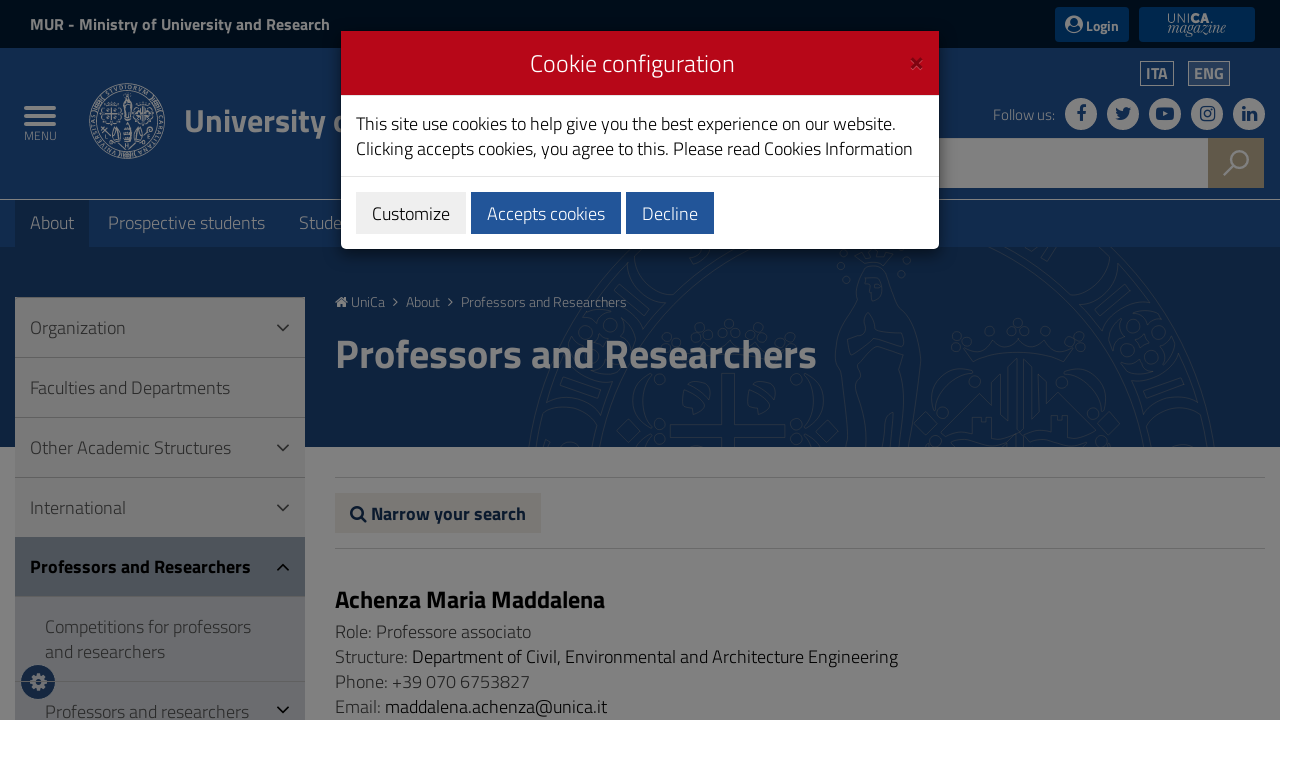

--- FILE ---
content_type: text/html;charset=UTF-8
request_url: https://web.unica.it/unica/en/ateneo_s07.page?contentId=SHD30415
body_size: 21158
content:

<!doctype html>

<!--[if lt IE 7]>      <html class="lt-ie9 lt-ie8 lt-ie7" lang="it"> <![endif]-->
<!--[if IE 7]>         <html class="lt-ie9 lt-ie8" lang="it"> <![endif]-->
<!--[if IE 8]>         <html class="lt-ie9" lang="it"> <![endif]-->
<!--[if gt IE 8]><!--> <html class="no-js" lang="it"> <!--<![endif]-->
	<head>
		<base href="https://web.unica.it/unica/">
		<!--[if IE]><script type="text/javascript" nonce="wO6Lny1FTlP92P2OndYpTezbJP0nUKNBqvI1mLBBdyJgh0vOIAxkXqeZ3ItDy6AL">
			(function() {
				var baseTag = document.getElementsByTagName('base')[0];
				baseTag.href = baseTag.href;
			})();
		</script><![endif]-->
		<meta http-equiv="X-UA-Compatible" content="IE=edge">

		<title>unica.it - Professors and Researchers</title>
		<meta http-equiv="Content-Type" content="text/html; charset=utf-8" />
		<meta id="viewport" name="viewport" content="initial-scale=1.0, width=device-width"/>
		<meta name="description" content="unica.it - University of Cagliari">

		<link rel="icon" type="image/png" href="/static/resources/favicon.png" />
		<link rel="apple-touch-icon" sizes="120x120" href="/static/resources/static/img/favicon_120.png" />

                <link href="/static/resources/static/fonts/titillium2/titillium.css" rel="stylesheet" type="text/css" />
		<link rel="stylesheet" href="/static/resources/static/css/bootstrap.min.css" />
                <link href="/static/resources/static/fonts/font-awesome-4.7.0/css/font-awesome.min.css" rel="stylesheet"/>
		<link href="/static/resources/static/css/unica.min.css" rel="stylesheet" type="text/css" />
		<link href="/static/resources/static/css/unica-nuovo.css" rel="stylesheet" type="text/css" />
		<link href="/static/resources/static/css/unica-print.min.css" rel="stylesheet" type="text/css" />
		<link href="/static/resources/static/css/venobox.min.css" rel="stylesheet" type="text/css" />
		<link href="/static/resources/static/css/cookiecuttr.css" rel="stylesheet" type="text/css" />

		<script src="/static/resources/static/js/jquery-3.1.1.min.js" nonce="wO6Lny1FTlP92P2OndYpTezbJP0nUKNBqvI1mLBBdyJgh0vOIAxkXqeZ3ItDy6AL"></script>
		<script nonce="wO6Lny1FTlP92P2OndYpTezbJP0nUKNBqvI1mLBBdyJgh0vOIAxkXqeZ3ItDy6AL">!window.jQuery && document.write('<script src="/static/resources/static/js/jquery-3.1.1.min.js"><\/script>')</script>
		
		
		<!--[if lt IE 9]>
			<script src="https://oss.maxcdn.com/html5shiv/3.7.2/html5shiv.min.js" nonce="wO6Lny1FTlP92P2OndYpTezbJP0nUKNBqvI1mLBBdyJgh0vOIAxkXqeZ3ItDy6AL"></script>
			<script src="https://oss.maxcdn.com/respond/1.4.2/respond.min.js" nonce="wO6Lny1FTlP92P2OndYpTezbJP0nUKNBqvI1mLBBdyJgh0vOIAxkXqeZ3ItDy6AL"></script>
		<![endif]-->







		<!-- FACEBOOK -->
		<meta property="og:site_name" content="unica.it" />
		<meta property="og:url" content="https://web.unica.it/unica/en/ateneo_s07.page?contentId=SHD30415" />
		<meta property="og:type" content="article" />
		<meta property="og:title" content="Gometz Gianmarco" />
			<meta property="og:description" content="unica.it - University of Cagliari"/>
			<meta property="og:image" content="https://web.unica.it/static/resources/cms/images/10353250_774246559292549_2122616263033965060_o150x150_3_d2.jpg" />
		<meta property="fb:app_id" content="214449175740124" />

		<!-- TWITTER -->
		<meta name="twitter:card" content="summary" />
		<meta name="twitter:site" content="@univca" />
		<meta name="twitter:title" content="Gometz Gianmarco" />
			<meta name="twitter:description" content="unica.it - University of Cagliari"/>
			<meta name="twitter:image" content="https://web.unica.it/static/resources/cms/images/10353250_774246559292549_2122616263033965060_o150x150_3_d2.jpg" />
	</head>	<body class="push-body">
		<div class="body_wrapper push_container clearfix" id="page_top">

			<!--[if lt IE 8]>
				<p class="browserupgrade">Explorer versions lower than 8 are not supported.
You can do a <a href="http://browsehappy.com/"> update </a> browser to view the site.</p>
			<![endif]-->
			<div class="skiplink sr-only">
				<ul>
					<li><a accesskey="2" href="https://web.unica.it/unica/en/ateneo_s07.page#main_container">Skip to Content</a></li>
					<li><a accesskey="3" href="https://web.unica.it/unica/en/ateneo_s07.page#menup">Go to site navigation</a></li>
					<li><a accesskey="4" href="https://web.unica.it/unica/en/ateneo_s07.page#footer">Go to Footer</a></li>
				</ul>
			</div>		
			<header id="mainheader" class="navbar-fixed-top bg-blu container-fullwidth">
<!-- Fascia Appartenenza -->
<section class="preheader bg-bluscuro">
	<h3 class="sr-only">MIUR and Login</h3>
	<div class="container">
		<div class="region region-top-header entesup">
				<div style="display: none;" class="logoimg">
					<a title="Website of the Ministry of University and Research (opening in new window)" href="https://www.mur.gov.it/" target="_blank">
						<img class="img-logoministero" src="/static/resources/static/img/logo_ministero.svg" alt="Logo of the Ministry of University and Research">
					</a>
				</div>
				<div class="logotxt">
					<a title="Website of the Ministry of University and Research (opening in new window)" href="https://www.mur.gov.it/" target="_blank">MUR<span> - Ministry of University and Research</span></a>
				</div>
			</div>
			<div class="form-inline ml-auto">
        <section class="d-flex region region-top-header-form">
            <nav role="navigation" aria-label="Menù di servizio" id="block-menudiservizio" class="menu--utility d-lg-block block block-menu navigation menu--menu-di-servizio">
                <ul class="clearfix nav">
                    <li class="nav-item">
                        <button type="button" class="button nav-link nav-link--it-accedi" data-toggle="modal" data-target="#accessModal">
                            <i class="fa fa-user-circle" aria-hidden="true"></i><span>&nbsp;Login</span>
                        </button>
                    </li>
                    <li class="nav-item">
                    <a href="https://magazine.unica.it" class="button unica_news nav-link nav-link-https--magazineunicait" target="_blank" rel="noopener noreferrer">UniCA News</a>
                    </li>
                </ul>
            </nav>
        </section>
			</div>     
	</div>               
</section>
<!-- Fascia Appartenenza -->
				<!-- Button Menu -->
				<button class="navbar-toggle menu-btn pull-left menu-left push-body jPushMenuBtn">
					<span class="sr-only">Toggle navigation</span>
					<span class="icon-bar icon-bar1"></span>
					<span class="icon-bar icon-bar2"></span>
					<span class="icon-bar icon-bar3"></span>
					<span class="titlemenu">Menu</span>
				</button>
				<!--End Button Menu -->

				<!-- Menu -->
				<nav class="cbp-spmenu cbp-spmenu-vertical cbp-spmenu-left" id="menup">
					<div class="cbp-menu-wrapper clearfix">
						<h3 class="sr-only">Main menu</h3>
						<ul class="list-inline languagemobile">



				<li
				>
				<a href="https://web.unica.it/unica/it/ateneo_s07.page?contentId=SHD30415">
Ita				</a>
				</li>
				<li
				class="active" >
				<a href="https://web.unica.it/unica/en/ateneo_s07.page?contentId=SHD30415">
Eng				</a>
				</li>
						</ul>
						<ul class="list-inline socialmobile">
							<li><a href="https://it-it.facebook.com/UniversitaCagliari/" title="Follow us on Facebook"><i class="fa fa-facebook" aria-hidden="true"></i><span class="hidden">Follow us on Facebook</span></a></li>
							<li><a href="https://twitter.com/univca" title="Follow us on Twitter"><i class="fa fa-twitter" aria-hidden="true"></i><span class="hidden">Follow us on Twitter</span></a></li>
							<li><a href="https://www.youtube.com/channel/UCzfS4GSs8B_79Hr6vXaaL3A" title="Follow us on YouTube"><i class="fa fa-youtube-play" aria-hidden="true"></i><span class="hidden">Follow us on YouTube</span></a></li>
							<li><a href="https://www.instagram.com/univca/" title="Seguici su Instagram"><i class="fa fa-instagram" aria-hidden="true"></i><span class="hidden">Seguici su Instagram</span></a></li>
							<li><a href="https://it.linkedin.com/school/universit-degli-studi-di-cagliari/" title="Seguici su Linkedin"><i class="fa fa-linkedin" aria-hidden="true"></i><span class="hidden">Seguici su Linkedin</span></a></li>
						</ul>

<ul class="nav navmenu">
<li>
    <a href="https://web.unica.it/unica/en/homepage.page" title="Go to the page:Homepage"
     >
    Homepage</a>
  </li>
  <li>
    <a href="https://web.unica.it/unica/en/covid19_didattica.page" title="Go to the page:Strumenti per la didattica"
     >
    Strumenti per la didattica</a>
  <ul>
      <li>
    <a href="https://web.unica.it/unica/en/covid19_didattica_teams.page" title="Go to the page:Microsoft Teams"
     >
    Microsoft Teams</a>
  </li>
      <li>
    <a href="https://web.unica.it/unica/en/covid19_didattica_moodle.page" title="Go to the page:Moodle"
     >
    Moodle</a>
  </li>
      <li>
    <a href="https://web.unica.it/unica/en/covid19_didattica_connect.page" title="Go to the page:Adobe Connect"
     >
    Adobe Connect</a>
  </li>
      </ul></li><li>
    <a href="https://web.unica.it/unica/en/ateneo.page" title="Go to the page:About"
     class="current">
    About</a>
  <ul>
      <li>
    <a href="https://web.unica.it/unica/en/ateneo_s01.page" title="Go to the page:Organization"
     >
    Organization</a>
  </li>
      <li>
    <a href="https://web.unica.it/unica/en/ateneo_s02.page" title="Go to the page:Faculties and Departments"
     >
    Faculties and Departments</a>
  </li>
      <li>
    <a href="https://web.unica.it/unica/en/ateneo_s03.page" title="Go to the page:Other Academic Structures"
     >
    Other Academic Structures</a>
  </li>
      <li>
    <a href="https://web.unica.it/unica/en/ateneo_s04.page" title="Go to the page:International"
     >
    International</a>
  </li>
      <li>
    <a href="https://web.unica.it/unica/en/ateneo_s07.page" title="Go to the page:Professors and Researchers"
     class="current">
    Professors and Researchers</a>
  </li>
      <li>
    <a href="https://web.unica.it/unica/en/ateneo_s08.page" title="Go to the page:Technical and Administrative Staff"
     >
    Technical and Administrative Staff</a>
  </li>
      <li>
    <a href="https://web.unica.it/unica/en/ateneo_s12.page" title="Go to the page:Services to staff"
     >
    Services to staff</a>
  </li>
      <li>
    <a href="https://web.unica.it/unica/en/ateneo_s09.page" title="Go to the page:Transparent Administration"
     >
    Transparent Administration</a>
  </li>
      <li>
    <a href="https://web.unica.it/unica/en/ateneo_s11.page" title="Go to the page:Quality and improvement"
     >
    Quality and improvement</a>
  </li>
      <li>
    <a href="https://web.unica.it/unica/en/pagopa.page" title="Go to the page:Pagamenti pagoPA"
     >
    Pagamenti pagoPA</a>
  </li>
      <li>
    <a href="https://web.unica.it/unica/en/ateneo_s14.page" title="Go to the page:Competitions and selections"
     >
    Competitions and selections</a>
  </li>
      <li>
    <a href="https://web.unica.it/unica/en/ateneo_s10.page" title="Go to the page:Regulations"
     >
    Regulations</a>
  </li>
      <li>
    <a href="https://web.unica.it/unica/en/ateneo_s013.page" title="Go to the page:Remembering"
     >
    Remembering</a>
  </li>
      </ul></li><li>
    <a href="https://web.unica.it/unica/en/futuri_studenti.page" title="Go to the page:Prospective students"
     >
    Prospective students</a>
  <ul>
      <li>
    <a href="https://web.unica.it/unica/en/futuri_studenti_s01.page" title="Go to the page:Orientation"
     >
    Orientation</a>
  </li>
      <li>
    <a href="https://web.unica.it/unica/en/futuri_studenti_s02.page" title="Go to the page:Enrolment"
     >
    Enrolment</a>
  </li>
      </ul></li><li>
    <a href="https://web.unica.it/unica/en/studenti.page" title="Go to the page:Students"
     >
    Students</a>
  <ul>
      <li>
    <a href="https://web.unica.it/unica/en/studenti_s02.page" title="Go to the page:Tuition fees"
     >
    Tuition fees</a>
  </li>
      <li>
    <a href="https://web.unica.it/unica/en/studenti_s01.page" title="Go to the page:Degree Programs"
     >
    Degree Programs</a>
  </li>
      <li>
    <a href="https://web.unica.it/unica/en/studenti_s05.page" title="Go to the page:Studying Abroad"
     >
    Studying Abroad</a>
  </li>
      <li>
    <a href="https://web.unica.it/unica/en/studenti_s06.page" title="Go to the page:Internship"
     >
    Internship</a>
  </li>
      <li>
    <a href="https://web.unica.it/unica/en/studenti_s08.page" title="Go to the page:Administrative Offices and Other Services"
     >
    Administrative Offices and Other Services</a>
  </li>
      <li>
    <a href="https://web.unica.it/unica/en/studenti_s09.page" title="Go to the page:Student Associations"
     >
    Student Associations</a>
  </li>
      <li>
    <a href="https://web.unica.it/unica/en/studenti_s11.page" title="Go to the page:Not only University"
     >
    Not only University</a>
  </li>
      </ul></li><li>
    <a href="https://web.unica.it/unica/en/laureati.page" title="Go to the page:Postgraduate"
     >
    Postgraduate</a>
  <ul>
      <li>
    <a href="https://web.unica.it/unica/en/laureati_s01.page" title="Go to the page:Postgraduate Students Education"
     >
    Postgraduate Students Education</a>
  </li>
      <li>
    <a href="https://web.unica.it/unica/en/laureati_s03.page" title="Go to the page:Internships"
     >
    Internships</a>
  </li>
      <li>
    <a href="https://web.unica.it/unica/en/laureati_s04.page" title="Go to the page:Apprenticeship for Higher Education"
     >
    Apprenticeship for Higher Education</a>
  </li>
      <li>
    <a href="https://web.unica.it/unica/en/laureati_s05.page" title="Go to the page:Professional development"
     >
    Professional development</a>
  </li>
      <li>
    <a href="https://web.unica.it/unica/en/laureati_s06.page" title="Go to the page:State Exams"
     >
    State Exams</a>
  </li>
      <li>
    <a href="https://web.unica.it/unica/en/laureati_s07.page" title="Go to the page:Scholarships"
     >
    Scholarships</a>
  </li>
      </ul></li><li>
    <a href="https://web.unica.it/unica/en/ricerca.page" title="Go to the page:Research"
     >
    Research</a>
  <ul>
      <li>
    <a href="https://web.unica.it/unica/en/ricerca_s02.page" title="Go to the page:Research Evaluation"
     >
    Research Evaluation</a>
  </li>
      <li>
    <a href="https://web.unica.it/unica/en/ricerca_s04.page" title="Go to the page:Research Centres"
     >
    Research Centres</a>
  </li>
      <li>
    <a href="https://web.unica.it/unica/en/ricerca_s05.page" title="Go to the page:Research Funding"
     >
    Research Funding</a>
  </li>
      <li>
    <a href="https://web.unica.it/unica/en/ricerca_s09.page" title="Go to the page:Public engagement"
     >
    Public engagement</a>
  </li>
      <li>
    <a href="https://web.unica.it/unica/en/ricerca_s06.page" title="Go to the page:Sardegna laboratori"
     >
    Sardegna laboratori</a>
  </li>
      <li>
    <a href="https://web.unica.it/unica/en/ricerca_apdm.page" title="Go to the page:La ricerca a portata di mano"
     >
    La ricerca a portata di mano</a>
  </li>
      <li>
    <a href="https://web.unica.it/unica/en/hrs4rstrategy.page" title="Go to the page:Unica HRS4R Strategy"
     >
    Unica HRS4R Strategy</a>
  </li>
      </ul></li><li>
    <a href="https://web.unica.it/unica/en/enti_imprese.page" title="Go to the page:Society and territory"
     >
    Society and territory</a>
  <ul>
      <li>
    <a href="https://web.unica.it/unica/en/enti_imprese_s02.page" title="Go to the page:Call for bids"
     >
    Call for bids</a>
  </li>
      </ul></li><li>
    <a href="https://web.unica.it/unica/en/news.page" title="Go to the page:UniCa News"
     >
    UniCa News</a>
  <ul>
      <li>
    <a href="https://web.unica.it/unica/en/news_notizie.page" title="Go to the page:News"
     >
    News</a>
  </li>
      <li>
    <a href="https://web.unica.it/unica/en/news_avvisi.page" title="Go to the page:Communication"
     >
    Communication</a>
  </li>
      <li>
    <a href="https://web.unica.it/unica/en/news_comunicati.page" title="Go to the page:News Releases"
     >
    News Releases</a>
  </li>
      <li>
    <a href="https://web.unica.it/unica/en/news_rivista.page" title="Go to the page:Magazine"
     >
    Magazine</a>
  </li>
      <li>
    <a href="https://web.unica.it/unica/en/news_eventi.page" title="Go to the page:Events"
     >
    Events</a>
  </li>
      <li>
    <a href="https://web.unica.it/unica/en/news_rss.page" title="Go to the page:RSS"
     >
    RSS</a>
  </li>
      </ul></li><li>
    <a href="https://web.unica.it/unica/en/multimedia.page" title="Go to the page:Multimedia"
     >
    Multimedia</a>
  <ul>
      <li>
    <a href="https://web.unica.it/unica/en/multimedia_foto.page" title="Go to the page:Photogalleries"
     >
    Photogalleries</a>
  </li>
      <li>
    <a href="https://web.unica.it/unica/en/multimedia_video.page" title="Go to the page:Video"
     >
    Video</a>
  </li>
      </ul></li><li>
    <a href="https://web.unica.it/unica/en/utility.page" title="Go to the page:Utility"
     >
    Utility</a>
  <ul>
      <li>
    <a href="https://web.unica.it/unica/en/utility_webmail.page" title="Go to the page:Web mail"
     >
    Web mail</a>
  </li>
      <li>
    <a href="https://web.unica.it/unica/en/utility_helpdesk.page" title="Go to the page:Help desk"
     >
    Help desk</a>
  </li>
      <li>
    <a href="https://web.unica.it/unica/en/utility_accessibilita.page" title="Go to the page:Accessibility"
     >
    Accessibility</a>
  </li>
      <li>
    <a href="https://web.unica.it/unica/en/utility_mappasito.page" title="Go to the page:Sitemap"
     >
    Sitemap</a>
  </li>
      <li>
    <a href="https://web.unica.it/unica/en/utility_valutasito.page" title="Go to the page:Website Evaluation"
     >
    Website Evaluation</a>
  </li>
      <li>
    <a href="https://web.unica.it/unica/en/utility_sititematici.page" title="Go to the page:Thematic Websites"
     >
    Thematic Websites</a>
  </li>
      <li>
    <a href="https://web.unica.it/unica/en/contatti.page" title="Go to the page:Contatti"
     >
    Contatti</a>
  </li>
      <li>
    <a href="https://web.unica.it/unica/en/utility_notelegali.page" title="Go to the page:Legal Notice"
     >
    Legal Notice</a>
  </li>
      <li>
    <a href="https://web.unica.it/unica/en/utility_privacy.page" title="Go to the page:Privacy"
     >
    Privacy</a>
  </li>
      <li>
    <a href="https://web.unica.it/unica/en/utility_cookies.page" title="Go to the page:Cookies Information"
     >
    Cookies Information</a>
  </li>
      <li>
    <a href="https://web.unica.it/unica/en/albo_online.page" title="Go to the page:Albo online"
     >
    Albo online</a>
  </li>
      </ul></li><li>
    <a href="https://web.unica.it/unica/en/aree_riservate.page" title="Go to the page:Aree riservate"
     >
    Aree riservate</a>
  </li></ul></ul>					</div>
				</nav>
				<!-- End Menu -->


                               <!-- Intestazione -->
				<!-- Intestazione -->
				<div class="container">
					<div class="row clearfix">
						<div class="col-lg-8 col-md-8 col-sm-9 col-xs-12 universita">
							<div class="logoprint">
								<h1>
									<img src="/static/resources/static/img/logo_unica_print.png" alt="Logo of the University of Cagliari"/>
University of Cagliari<!--<span class="badge bg-rosso demo">prod</span>-->
								</h1>
							</div>
							<div class="logoimg">
								<a href="https://www.unica.it/" title="unica.it - University of Cagliari">

									<img src="/static/resources/static/img/logo_unica.svg" alt="Logo of the University of Cagliari"/>
								</a>
							</div>
							<div class="logotxt ">
								<h1>
										<a href="https://www.unica.it/" title="unica.it - University of Cagliari">University of Cagliari</a>
								</h1>
							</div>
							<!-- pulsante ricerca mobile -->
							<div class="p_cercaMobile clearfix">
								<span class="input-group-btn">
									<button class="btn btn-default btn-cerca pull-right bg-oro" data-target="#cercaMobile" data-toggle="collapse" type="button">
										<img src="/static/resources/static/img/ricerca.svg" alt="Search">
									</button>
								</span>
							</div>
							<!-- ricerca -->
						</div>

						<div class="col-lg-4 col-md-4 col-sm-3 col-xs-12 hidden-xs pull-right text-right">
							<ul class="list-inline text-right language">



				<li
				>
				<a href="https://web.unica.it/unica/it/ateneo_s07.page?contentId=SHD30415">
Ita				</a>
				</li>
				<li
				class="active" >
				<a href="https://web.unica.it/unica/en/ateneo_s07.page?contentId=SHD30415">
Eng				</a>
				</li>
							</ul>
							<ul class="list-inline text-right social">
								<li class="small">Follow us:</li>
								<li><a href="https://it-it.facebook.com/UniversitaCagliari/" title="Follow us on Facebook"><i class="fa fa-facebook" aria-hidden="true"></i><span class="hidden">Follow us on Facebook</span></a></li>
								<li><a href="https://twitter.com/univca" title="Follow us on Twitter"><i class="fa fa-twitter" aria-hidden="true"></i><span class="hidden">Follow us on Twitter</span></a></li>
								<li><a href="https://www.youtube.com/channel/UCzfS4GSs8B_79Hr6vXaaL3A" title="Follow us on YouTube"><i class="fa fa-youtube-play" aria-hidden="true"></i><span class="hidden">Follow us on YouTube</span></a></li>
								<li><a href="https://www.instagram.com/univca/" title="Seguici su Instagram"><i class="fa fa-instagram" aria-hidden="true"></i><span class="hidden">Seguici su Instagram</span></a></li>
								<li><a href="https://it.linkedin.com/school/universit-degli-studi-di-cagliari/" title="Seguici su Linkedin"><i class="fa fa-linkedin" aria-hidden="true"></i><span class="hidden">Seguici su Linkedin</span></a></li>
							</ul>

							<!-- ricerca -->
							<div class="cerca clearfix">
								<form action="https://sites.unica.it/unica/" method="get">

									<div class="input-group">
										<label for="cm_search" class="hidden">Search</label>
										<input type="text" class="form-control squared" placeholder="Search" name="q" id="cm_search" />
										<span class="input-group-btn">
											<button class="btn btn-default btn-cerca pull-right bg-oro" type="submit">
												<img src="/static/resources/static/img/ricerca.svg" alt="Search">
											</button>
										</span>
									</div>
								</form>
							</div>
							<!-- ricerca -->

						</div>
					</div>
				</div>
				<!-- Intestazione -->

				<!-- Ricerca Mobile -->
				<div class="hidden-lg hidden-md collapse" id="cercaMobile" aria-expanded="false" role="form">
					<form action="https://sites.unica.it/unica/" method="get">
						<div class="container">
							<div class="row">
								<label for="cm_searchmobile" class="hidden">Search</label>
								<input type="text" class="form-control squared" placeholder="Search" name="q" id="cm_searchmobile" />
							</div>
						</div>
					</form>
				</div>
				<!-- Ricerca Mobile --><section class="hidden-xs" id="sub_nav">
  <h3 class="sr-only">Submenu</h3>
  <div class="container">
    <ul class="sub_nav clearfix">
      <li class="active">
          <a href="https://web.unica.it/unica/en/ateneo.page" title="Go to the page:About">
            About</a>
        </li>
      <li >
          <a href="https://web.unica.it/unica/en/futuri_studenti.page" title="Go to the page:Prospective students">
            Prospective students</a>
        </li>
      <li >
          <a href="https://web.unica.it/unica/en/studenti.page" title="Go to the page:Students">
            Students</a>
        </li>
      <li >
          <a href="https://web.unica.it/unica/en/laureati.page" title="Go to the page:Postgraduate">
            Postgraduate</a>
        </li>
      <li >
          <a href="https://web.unica.it/unica/en/ricerca.page" title="Go to the page:Research">
            Research</a>
        </li>
      <li >
          <a href="https://web.unica.it/unica/en/enti_imprese.page" title="Go to the page:Society and territory">
            Society and territory</a>
        </li>
      </ul>
  </div>
</section>			</header>
			<main id="main_container">
				<section class="titolazione">
					<div class="container">

						<div class="row">
							<div class="col-lg-3 col-md-3 col-sm-4 hidden-xs">
							</div>
							<div class="col-lg-9 col-md-9 col-sm-8 col-xs-12">
								<div class="briciole">
										
														<a href="https://web.unica.it/unica/en/homepage.page" class="primo" title="Go to the page: Homepage">
																<i class="fa fa-home" aria-hidden="true"></i>  UniCa
														</a>
														<i class="fa fa-angle-right" aria-hidden="true"></i>  
														<a href="https://web.unica.it/unica/en/ateneo.page"  title="Go to the page: About">
																About
														</a>
														<i class="fa fa-angle-right" aria-hidden="true"></i>  
														<span>Professors and Researchers</span>

								</div>
								<div class="titolopagina">
										<h3>Professors and Researchers</h3>
									
								</div>
							</div>
						</div>
					</div>
				</section>
				<section class="contenuto">
					<div class="container">
						<div class="row">
							<div class="col-lg-9 col-lg-push-3 col-md-9 col-md-push-3 col-sm-8 col-sm-push-4 col-xs-12">
<div class="filtri-ricerca"><div class="row">
<div class="col-xs-12">
<button type="button" class="btn btn-info collapsed" data-toggle="collapse" data-target="#content-viewer-list-filters_1"><i class="fa fa-search" aria-hidden="true"></i> Narrow your search</button>
</div>
</div>
<div class="row">
<form action="https://web.unica.it/unica/en/ateneo_s07.page" method="post" class="form-horizontal collapse" id="content-viewer-list-filters_1">
<fieldset>
<div class="col-lg-4 col-md-4 col-sm-12 col-xs-12">
   <div class="filtri-ricerca-item">
      <label for="nome_textFieldName_frame1">Nome</label><br />
      <input name="nome_textFieldName_frame1" id="nome_textFieldName_frame1" value="" type="text" />
   </div>
</div>

<div class="col-lg-4 col-md-4 col-sm-12 col-xs-12">
   <div class="filtri-ricerca-item">
      <label for="cognome_textFieldName_frame1">Cognome</label><br />
      <input name="cognome_textFieldName_frame1" id="cognome_textFieldName_frame1" value="" type="text" />
   </div>
</div>

</fieldset>
<div class="col-lg-12 col-md-12 col-sm-12 col-xs-12">
<input type="submit" value="Search" class="btn btn-primary" />
<input type="reset" value="Reset" class="btn" id="clearfilter_1" />
</div>
</form>
</div></div>
<article>
	<div class="article-list">
		<div class="row">
			<div class="col-lg-12 col-md-12 col-sm-12 col-xs-12">
				<h4>     
					<a href="https://web.unica.it/unica/page/en/mariam_achenza" title="Skip to Content Achenza Maria Maddalena">Achenza Maria Maddalena</a>
				</h4>
											Role: Professore associato<br />	
													Structure: <a href="https://web.unica.it/unica/en/dip_ingcivile.page" title="Go to the page: Department of Civil, Environmental and Architecture Engineering">Department of Civil, Environmental and Architecture Engineering</a><br />
								
									Phone: 
											+39 070 6753827
																						<br />
												   Email: <a href="mailto:maddalena.achenza@unica.it"> maddalena.achenza@unica.it</a>
							</div>
		</div>
	</div>
</article><article>
	<div class="article-list">
		<div class="row">
			<div class="col-lg-12 col-md-12 col-sm-12 col-xs-12">
				<h4>     
					<a href="https://web.unica.it/unica/page/en/alessandro_achilli" title="Skip to Content Achilli Alessandro">Achilli Alessandro</a>
				</h4>
											Role: Professore associato<br />	
													Structure: <a href="https://web.unica.it/unica/en/dip_letterelebc.page" title="Go to the page: Dipartimento di Lettere, Lingue e Beni Culturali">Dipartimento di Lettere, Lingue e Beni Culturali</a><br />
								
																				   Email: <a href="mailto:alessandro.achilli@unica.it"> alessandro.achilli@unica.it</a>
							</div>
		</div>
	</div>
</article><article>
	<div class="article-list">
		<div class="row">
			<div class="col-lg-12 col-md-12 col-sm-12 col-xs-12">
				<h4>     
					<a href="https://web.unica.it/unica/page/en/eliomg_acquas" title="Skip to Content Acquas Elio">Acquas Elio</a>
				</h4>
											Role: Professore ordinario<br />	
													Structure: <a href="https://web.unica.it/unica/en/dip_scienzevitaamb.page" title="Go to the page: Department of Life and Environmental Sciences">Department of Life and Environmental Sciences</a><br />
								
									Phone: 
											070/675-8623 lab -8669
																		-						Fax: 070/675-8623<br />
																   Email: <a href="mailto:acquas@unica.it"> acquas@unica.it</a>
							</div>
		</div>
	</div>
</article><article>
	<div class="article-list">
		<div class="row">
			<div class="col-lg-12 col-md-12 col-sm-12 col-xs-12">
				<h4>     
					<a href="https://web.unica.it/unica/page/en/william_addessi" title="Skip to Content Addessi William">Addessi William</a>
				</h4>
											Role: Professore associato<br />	
													Structure: <a href="https://web.unica.it/unica/en/dip_scienzeecoaziend.page" title="Go to the page: Department of Economics and Business Sciences">Department of Economics and Business Sciences</a><br />
								
									Phone: 
											+39 070 675 3801
																						<br />
												   Email: <a href="mailto:william.addessi@unica.it"> william.addessi@unica.it</a>
							</div>
		</div>
	</div>
</article><article>
	<div class="article-list">
		<div class="row">
			<div class="col-lg-12 col-md-12 col-sm-12 col-xs-12">
				<h4>     
					<a href="https://web.unica.it/unica/page/en/pierantonio_addis" title="Skip to Content Addis Pierantonio">Addis Pierantonio</a>
				</h4>
											Role: Professore associato<br />	
													Structure: <a href="https://web.unica.it/unica/en/dip_scienzevitaamb.page" title="Go to the page: Dipartimento di Scienze della vita e dell&rsquo;ambiente">Dipartimento di Scienze della vita e dell&rsquo;ambiente</a><br />
								
									Phone: 
											070/675-8082
																						<br />
												   Email: <a href="mailto:addisp@unica.it"> addisp@unica.it</a>
							</div>
		</div>
	</div>
</article><article>
	<div class="article-list">
		<div class="row">
			<div class="col-lg-12 col-md-12 col-sm-12 col-xs-12">
				<h4>     
					<a href="https://web.unica.it/unica/page/en/roberta_agabio" title="Skip to Content Roberta Agabio">Roberta Agabio</a>
				</h4>
											Role: Professore associato<br />	
													Structure: <a href="https://web.unica.it/unica/en/dip_scienzebiomed.page" title="Go to the page: Dipartimento di Scienze Biomediche">Dipartimento di Scienze Biomediche</a><br />
								
									Phone: 
											0706754325
																		-						Fax: 0706754320<br />
																   Email: <a href="mailto:agabio@unica.it"> agabio@unica.it</a>
							</div>
		</div>
	</div>
</article><article>
	<div class="article-list">
		<div class="row">
			<div class="col-lg-12 col-md-12 col-sm-12 col-xs-12">
				<h4>     
					<a href="https://web.unica.it/unica/page/en/mirian_agus" title="Skip to Content Agus Mirian">Agus Mirian</a>
				</h4>
											Role: Professore associato<br />	
													Structure: <a href="https://web.unica.it/unica/en/dip_pedapsicofilo.page" title="Go to the page: Dipartimento di Pedagogia, Psicologia, Filosofia - Stanza 38 - Corpo centrale, Piano secondo">Dipartimento di Pedagogia, Psicologia, Filosofia - Stanza 38 - Corpo centrale, Piano secondo</a><br />
								
									Phone: 
											0706757285
																						<br />
												   Email: <a href="mailto:mirian.agus@unica.it"> mirian.agus@unica.it</a>
							</div>
		</div>
	</div>
</article><article>
	<div class="article-list">
		<div class="row">
			<div class="col-lg-12 col-md-12 col-sm-12 col-xs-12">
				<h4>     
					<a href="https://web.unica.it/unica/page/en/saramh_ahmed" title="Skip to Content Ahmed Sara Mohamed Hassan">Ahmed Sara Mohamed Hassan</a>
				</h4>
											Role: Docente a contratto<br />	
													Structure: <a href="https://web.unica.it/unica/en/fac_studiumanistici.page" title="Go to the page: Facolt&agrave; di Studi Umanistici">Facolt&agrave; di Studi Umanistici</a><br />
								
																				   Email: <a href="mailto:saramh.ahmed@unica.it"> saramh.ahmed@unica.it</a>
							</div>
		</div>
	</div>
</article><article>
	<div class="article-list">
		<div class="row">
			<div class="col-lg-12 col-md-12 col-sm-12 col-xs-12">
				<h4>     
					<a href="https://web.unica.it/unica/page/en/mariangela_albano" title="Skip to Content Albano Mariangela">Albano Mariangela</a>
				</h4>
											Role: Professore associato<br />	
													Structure: <a href="https://web.unica.it/unica/en/dip_letterelebc.page" title="Go to the page: Dipartimento di Lettere, Lingue e Beni Culturali">Dipartimento di Lettere, Lingue e Beni Culturali</a><br />
								
									Phone: 
											--
																						<br />
												   Email: <a href="mailto:mariangela.albano@unica.it"> mariangela.albano@unica.it</a>
							</div>
		</div>
	</div>
</article><article>
	<div class="article-list">
		<div class="row">
			<div class="col-lg-12 col-md-12 col-sm-12 col-xs-12">
				<h4>     
					<a href="https://web.unica.it/unica/page/en/giuseppe_allegra" title="Skip to Content Allegra Giuseppe">Allegra Giuseppe</a>
				</h4>
											Role: Docente a contratto<br />	
													Structure: <a href="https://web.unica.it/unica/en/fac_medicinachirurg.page" title="Go to the page: Facolt&agrave; di Medicina e Chirurgia">Facolt&agrave; di Medicina e Chirurgia</a><br />
								
																				   Email: <a href="mailto:giuseppe.allegra92@tiscali.it"> giuseppe.allegra92@tiscali.it</a>
							</div>
		</div>
	</div>
</article>
 <div class="paginazione">
  <ul class="pagination">
   <li class="active"><a>1</a></li>
   <li><a href="https://web.unica.it/unica/en/ateneo_s07.page?contentId=SHD30415&amp;frame1_item=2">2</a></li>
   <li><a href="https://web.unica.it/unica/en/ateneo_s07.page?contentId=SHD30415&amp;frame1_item=3">3</a></li>
   <li><a href="https://web.unica.it/unica/en/ateneo_s07.page?contentId=SHD30415&amp;frame1_item=4">4</a></li>
   <li><a href="https://web.unica.it/unica/en/ateneo_s07.page?contentId=SHD30415&amp;frame1_item=5">5</a></li>
   <li><a href="https://web.unica.it/unica/en/ateneo_s07.page?contentId=SHD30415&amp;frame1_item=2">Next</a></li>
     <li><a href="https://web.unica.it/unica/en/ateneo_s07.page?contentId=SHD30415&amp;frame1_item=6" title="Next&#32;5"><i class="fa fa-step-forward"></i></a></li>
    <li><a href="https://web.unica.it/unica/en/ateneo_s07.page?contentId=SHD30415&amp;frame1_item=181" title="End"><i class="fa fa-fast-forward"></i></a></li>
  </ul>
 </div>							</div>
							<div class="col-lg-3 col-lg-pull-9 col-md-3 col-md-pull-9 col-sm-4 col-sm-pull-8 col-xs-12">
<div id="menusx" class="bg-grigio05">
    <aside>
        <nav>
            <ul class="list-group sidebar-nav-v1">
                <li class="list-group-item ">
                            <a href="https://web.unica.it/unica/en/ateneo_s01.page" title="Go to the page:Organization">
                                Organization</a>

                            <a class="icon accordion-toggle  collapsed" data-toggle="collapse" href="#collapse-forms1" id="voce1" title="Apri">
                                            <i class="fa" aria-hidden="true"></i>
                                        </a>
                                        <ul id="collapse-forms1" class="list-group sidebar-nav-v2 collapse ">
                                        <li class="">
                            <a href="https://web.unica.it/unica/en/ateneo_s01_ss01.page" title="Go to the page:Academic authorities">
                                Academic authorities</a>

                            </li>
                                <li class="">
                                    <a href="https://web.unica.it/unica/en/ateneo_s01_ss07.page" title="Go to the page:General Management">
                                General Management</a>

                            </li>
                                <li class="">
                                    <a href="https://web.unica.it/unica/en/ateneo_s01_ss02.page" title="Go to the page:Managements">
                                Managements</a>

                            <a class="icon accordion-toggle  collapsed" data-toggle="collapse" href="#collapse-forms4" id="voce4" title="Apri">
                                            <i class="fa" aria-hidden="true"></i>
                                        </a>
                                        <ul id="collapse-forms4" class="list-group sidebar-nav-v3 collapse ">
                                        <li class="">
                            <a href="https://web.unica.it/unica/en/ateneo_s01_ss02_sss02.page" title="Go to the page:Purchasing and Tenders Management">
                                Purchasing and Tenders Management</a>

                            </li>
                                <li class="">
                                    <a href="https://web.unica.it/unica/en/ateneo_s01_ss02_sss01.page" title="Go to the page:Direzione ambiente, sicurezza e audit">
                                Direzione ambiente, sicurezza e audit</a>

                            </li>
                                <li class="">
                                    <a href="https://web.unica.it/unica/en/ateneo_s01_ss02_sss03.page" title="Go to the page:Financial Management">
                                Financial Management</a>

                            </li>
                                <li class="">
                                    <a href="https://web.unica.it/unica/en/ateneo_s01_ss02_sss10.page" title="Go to the page:Direzione comunicazione, servizi agli studenti e servizi generali">
                                Direzione comunicazione, servizi agli studenti e servizi generali</a>

                            </li>
                                <li class="">
                                    <a href="https://web.unica.it/unica/en/ateneo_s01_ss02_sss08.page" title="Go to the page:Public works and infrastructures management">
                                Public works and infrastructures management</a>

                            </li>
                                <li class="">
                                    <a href="https://web.unica.it/unica/en/ateneo_s01_ss02_sss06.page" title="Go to the page:Education and Orientation Management">
                                Education and Orientation Management</a>

                            </li>
                                <li class="">
                                    <a href="https://web.unica.it/unica/en/ateneo_s01_ss02_sss07.page" title="Go to the page:Research and Territory Management">
                                Research and Territory Management</a>

                            </li>
                                <li class="">
                                    <a href="https://web.unica.it/unica/en/ateneo_s01_ss02_sss05.page" title="Go to the page:Staff Management">
                                Staff Management</a>

                            </li>
                                <li class="">
                                    <a href="https://web.unica.it/unica/en/ateneo_s01_ss02_sss04.page" title="Go to the page:University Libraries Management">
                                University Libraries Management</a>

                            </li>
                                <li class="">
                                    <a href="https://web.unica.it/unica/en/ateneo_s01_ss02_sss09.page" title="Go to the page:Network management">
                                Network management</a>

                            </li>
                                        </ul></li><li class="">
                            <a href="https://web.unica.it/unica/en/ateneo_s01_ss03.page" title="Go to the page:Health and safety">
                                Health and safety</a>

                            <a class="icon accordion-toggle  collapsed" data-toggle="collapse" href="#collapse-forms15" id="voce15" title="Apri">
                                            <i class="fa" aria-hidden="true"></i>
                                        </a>
                                        <ul id="collapse-forms15" class="list-group sidebar-nav-v3 collapse ">
                                        <li class="">
                            <a href="https://web.unica.it/unica/en/ateneo_s01_ss03_sss02.page" title="Go to the page:Health and Safety Management">
                                Health and Safety Management</a>

                            </li>
                                        </ul></li><li class="">
                            <a href="https://web.unica.it/unica/en/ateneo_s01_ss04.page" title="Go to the page:Other Authorities">
                                Other Authorities</a>

                            <a class="icon accordion-toggle  collapsed" data-toggle="collapse" href="#collapse-forms17" id="voce17" title="Apri">
                                            <i class="fa" aria-hidden="true"></i>
                                        </a>
                                        <ul id="collapse-forms17" class="list-group sidebar-nav-v3 collapse ">
                                        <li class="">
                            <a href="https://web.unica.it/unica/en/ateneo_s01_ss04_sss01.page" title="Go to the page:Quality Assurance Presidium">
                                Quality Assurance Presidium</a>

                            </li>
                                <li class="">
                                    <a href="https://web.unica.it/unica/en/ateneo_s01_ss04_sss02.page" title="Go to the page:Ethics Committee">
                                Ethics Committee</a>

                            </li>
                                <li class="">
                                    <a href="https://web.unica.it/unica/en/ateneo_s01_ss04_sss03.page" title="Go to the page:Disciplinary Board">
                                Disciplinary Board</a>

                            </li>
                                <li class="">
                                    <a href="https://web.unica.it/unica/en/ateneo_s01_ss04_sss04.page" title="Go to the page:Sport Committee">
                                Sport Committee</a>

                            </li>
                                <li class="">
                                    <a href="https://web.unica.it/unica/en/radioprot.page" title="Go to the page:Servizio di Fisica Sanitaria e Radioprotezione">
                                Servizio di Fisica Sanitaria e Radioprotezione</a>

                            </li>
                                <li class="">
                                    <a href="https://web.unica.it/unica/en/ateneo_s01_ss04_sss0.page" title="Go to the page:Organismo per il benessere degli animali">
                                Organismo per il benessere degli animali</a>

                            </li>
                                        </ul></li><li class="">
                            <a href="https://web.unica.it/unica/en/ateneo_s01_ss05.page" title="Go to the page:Labour Relations">
                                Labour Relations</a>

                            </li>
                                <li class="">
                                    <a href="https://web.unica.it/unica/en/ateneo_s01_ss06.page" title="Go to the page:Elections">
                                Elections</a>

                            <a class="icon accordion-toggle  collapsed" data-toggle="collapse" href="#collapse-forms25" id="voce25" title="Apri">
                                            <i class="fa" aria-hidden="true"></i>
                                        </a>
                                        <ul id="collapse-forms25" class="list-group sidebar-nav-v3 collapse ">
                                        <li class="">
                            <a href="https://web.unica.it/unica/en/ateneo_s01_ss06_sss01.page" title="Go to the page:Rector">
                                Rector</a>

                            </li>
                                <li class="">
                                    <a href="https://web.unica.it/unica/en/ateneo_s01_ss06_sss02.page" title="Go to the page:Academic Senate">
                                Academic Senate</a>

                            </li>
                                <li class="">
                                    <a href="https://web.unica.it/unica/en/ateneo_s01_ss06_sss03.page" title="Go to the page:Students">
                                Students</a>

                            </li>
                                <li class="">
                                    <a href="https://web.unica.it/unica/en/ateneo_s01_ss06_sss04.page" title="Go to the page:ATA">
                                ATA</a>

                            </li>
                                <li class="">
                                    <a href="https://web.unica.it/unica/en/ateneo_s01_ss06_sss05.page" title="Go to the page:Cnsu  - University Students National Board">
                                Cnsu  - University Students National Board</a>

                            </li>
                                <li class="">
                                    <a href="https://web.unica.it/unica/en/ateneo_s01_ss06_sss06.page" title="Go to the page:Cun - National University Board">
                                Cun - National University Board</a>

                            </li>
                                <li class="">
                                    <a href="https://web.unica.it/unica/en/ateneo_s01_ss06_sss07.page" title="Go to the page:Ersu -  University Student Regional Authority">
                                Ersu -  University Student Regional Authority</a>

                            </li>
                                <li class="">
                                    <a href="https://web.unica.it/unica/en/ateneo_s01_ss06_sss08.page" title="Go to the page:RSU - RLS">
                                RSU - RLS</a>

                            </li>
                                        </ul></li></ul></li><li class="list-group-item ">
                            <a href="https://web.unica.it/unica/en/ateneo_s02.page" title="Go to the page:Faculties and Departments">
                                Faculties and Departments</a>

                            </li>
                                <li class="list-group-item ">
                                    <a href="https://web.unica.it/unica/en/ateneo_s03.page" title="Go to the page:Other Academic Structures">
                                Other Academic Structures</a>

                            <a class="icon accordion-toggle  collapsed" data-toggle="collapse" href="#collapse-forms35" id="voce35" title="Apri">
                                            <i class="fa" aria-hidden="true"></i>
                                        </a>
                                        <ul id="collapse-forms35" class="list-group sidebar-nav-v2 collapse ">
                                        <li class="">
                            <a href="https://web.unica.it/unica/en/ateneo_s03_ss08.page" title="Go to the page:Labs">
                                Labs</a>

                            <a class="icon accordion-toggle  collapsed" data-toggle="collapse" href="#collapse-forms36" id="voce36" title="Apri">
                                            <i class="fa" aria-hidden="true"></i>
                                        </a>
                                        <ul id="collapse-forms36" class="list-group sidebar-nav-v3 collapse ">
                                        <li class="">
                            <a href="https://web.unica.it/unica/en/ateneo_s03_ss08_sss01.page" title="Go to the page:Humanities Campus">
                                Humanities Campus</a>

                            </li>
                                <li class="">
                                    <a href="https://web.unica.it/unica/en/ateneo_s03_ss08_sss02.page" title="Go to the page:Social Sciences Campus">
                                Social Sciences Campus</a>

                            </li>
                                <li class="">
                                    <a href="https://web.unica.it/unica/en/ateneo_s03_ss08_sss03.page" title="Go to the page:Engineering and Architecture Campus">
                                Engineering and Architecture Campus</a>

                            </li>
                                <li class="">
                                    <a href="https://web.unica.it/unica/en/ateneo_s03_ss08_sss04.page" title="Go to the page:Scientific Campus">
                                Scientific Campus</a>

                            </li>
                                <li class="">
                                    <a href="https://web.unica.it/unica/en/ateneo_s03_ss08_sss05.page" title="Go to the page:Laboratori Didattici Condivisi (LDC)">
                                Laboratori Didattici Condivisi (LDC)</a>

                            </li>
                                        </ul></li><li class="">
                            <a href="https://web.unica.it/unica/en/sba.page" title="Go to the page:Sistema Bibliotecario d&#039;Ateneo">
                                Sistema Bibliotecario d&#039;Ateneo</a>

                            <a class="icon accordion-toggle  collapsed" data-toggle="collapse" href="#collapse-forms42" id="voce42" title="Apri">
                                            <i class="fa" aria-hidden="true"></i>
                                        </a>
                                        <ul id="collapse-forms42" class="list-group sidebar-nav-v3 collapse ">
                                        <li class="">
                            <a href="https://web.unica.it/unica/en/sba_risorse.page" title="Go to the page:Risorse">
                                Risorse</a>

                            </li>
                                <li class="">
                                    <a href="https://web.unica.it/unica/en/sba_servizi.page" title="Go to the page:Servizi">
                                Servizi</a>

                            </li>
                                <li class="">
                                    <a href="https://web.unica.it/unica/en/sba_biblioteche.page" title="Go to the page:Biblioteche">
                                Biblioteche</a>

                            </li>
                                <li class="">
                                    <a href="https://web.unica.it/unica/en/sba_organizzazione.page" title="Go to the page:Organizzazione">
                                Organizzazione</a>

                            </li>
                                <li class="">
                                    <a href="https://web.unica.it/unica/en/sba_news.page" title="Go to the page:News SbA">
                                News SbA</a>

                            </li>
                                        </ul></li><li class="">
                            <a href="https://web.unica.it/unica/en/ateneo_s03_ss02.page" title="Go to the page:Museums">
                                Museums</a>

                            <a class="icon accordion-toggle  collapsed" data-toggle="collapse" href="#collapse-forms48" id="voce48" title="Apri">
                                            <i class="fa" aria-hidden="true"></i>
                                        </a>
                                        <ul id="collapse-forms48" class="list-group sidebar-nav-v3 collapse ">
                                        <li class="">
                            <a href="https://web.unica.it/unica/en/museo_antropologia.page" title="Go to the page:Sardinian Museum of Anthropology and Ethnography">
                                Sardinian Museum of Anthropology and Ethnography</a>

                            </li>
                                <li class="">
                                    <a href="https://web.unica.it/unica/en/museo_zoologia.page" title="Go to the page:Museo di Zoologia">
                                Museo di Zoologia</a>

                            </li>
                                        </ul></li><li class="">
                            <a href="https://web.unica.it/unica/en/ateneo_s03_ss03.page" title="Go to the page:University Centres">
                                University Centres</a>

                            </li>
                                <li class="">
                                    <a href="https://web.unica.it/unica/en/ateneo_s03_ss04.page" title="Go to the page:Computer Labs">
                                Computer Labs</a>

                            </li>
                                <li class="">
                                    <a href="https://web.unica.it/unica/en/ateneo_s03_ss12.page" title="Go to the page:Study rooms">
                                Study rooms</a>

                            </li>
                                <li class="">
                                    <a href="https://web.unica.it/unica/en/ateneo_s03_ss09.page" title="Go to the page:Botanic Garden">
                                Botanic Garden</a>

                            </li>
                                <li class="">
                                    <a href="https://web.unica.it/unica/en/ateneo_s03_ss05.page" title="Go to the page:University Hospital">
                                University Hospital</a>

                            </li>
                                <li class="">
                                    <a href="https://web.unica.it/unica/en/ateneo_s03_ss11.page" title="Go to the page:Sports University Center (CUS)">
                                Sports University Center (CUS)</a>

                            </li>
                                <li class="">
                                    <a href="https://web.unica.it/unica/en/cla.page" title="Go to the page:Centro Linguistico d&#039;Ateneo">
                                Centro Linguistico d&#039;Ateneo</a>

                            <a class="icon accordion-toggle  collapsed" data-toggle="collapse" href="#collapse-forms57" id="voce57" title="Apri">
                                            <i class="fa" aria-hidden="true"></i>
                                        </a>
                                        <ul id="collapse-forms57" class="list-group sidebar-nav-v3 collapse ">
                                        <li class="">
                            <a href="https://web.unica.it/unica/en/cla_news.page" title="Go to the page:News">
                                News</a>

                            </li>
                                <li class="">
                                    <a href="https://web.unica.it/unica/en/cla_centro.page" title="Go to the page:Centre">
                                Centre</a>

                            </li>
                                <li class="">
                                    <a href="https://web.unica.it/unica/en/cla_servizi.page" title="Go to the page:Services">
                                Services</a>

                            </li>
                                <li class="">
                                    <a href="https://web.unica.it/unica/en/cla_progetti.page" title="Go to the page:Projects">
                                Projects</a>

                            </li>
                                <li class="">
                                    <a href="https://web.unica.it/unica/en/bandi_e_selezioni_cla.page" title="Go to the page:Calls">
                                Calls</a>

                            </li>
                                        </ul></li><li class="">
                            <a href="https://web.unica.it/unica/en/cesast.page" title="Go to the page:Centro Servizi di Ateneo per gli  Stabulari (CeSASt)">
                                Centro Servizi di Ateneo per gli  Stabulari (CeSASt)</a>

                            <a class="icon accordion-toggle  collapsed" data-toggle="collapse" href="#collapse-forms63" id="voce63" title="Apri">
                                            <i class="fa" aria-hidden="true"></i>
                                        </a>
                                        <ul id="collapse-forms63" class="list-group sidebar-nav-v3 collapse ">
                                        <li class="">
                            <a href="https://web.unica.it/unica/en/cesast_7.page" title="Go to the page:Research Center">
                                Research Center</a>

                            </li>
                                <li class="">
                                    <a href="https://web.unica.it/unica/en/cesast_0.page" title="Go to the page:Establishing decrees">
                                Establishing decrees</a>

                            </li>
                                <li class="">
                                    <a href="https://web.unica.it/unica/en/cesast_13.page" title="Go to the page:Services">
                                Services</a>

                            </li>
                                <li class="">
                                    <a href="https://web.unica.it/unica/en/cesast_14.page" title="Go to the page:Regulations">
                                Regulations</a>

                            </li>
                                <li class="">
                                    <a href="https://web.unica.it/unica/en/cesast_ricerca.page" title="Go to the page:Research">
                                Research</a>

                            </li>
                                <li class="">
                                    <a href="https://web.unica.it/unica/en/cesast_19.page" title="Go to the page:Teaching">
                                Teaching</a>

                            </li>
                                        </ul></li><li class="">
                            <a href="https://web.unica.it/unica/en/cesar.page" title="Go to the page:Centre for Research University Services (CeSAR)">
                                Centre for Research University Services (CeSAR)</a>

                            <a class="icon accordion-toggle  collapsed" data-toggle="collapse" href="#collapse-forms70" id="voce70" title="Apri">
                                            <i class="fa" aria-hidden="true"></i>
                                        </a>
                                        <ul id="collapse-forms70" class="list-group sidebar-nav-v3 collapse ">
                                        <li class="">
                            <a href="https://web.unica.it/unica/en/cesar_chi_siamo.page" title="Go to the page:About">
                                About</a>

                            </li>
                                <li class="">
                                    <a href="https://web.unica.it/unica/en/cesar_servizi.page" title="Go to the page:Services">
                                Services</a>

                            </li>
                                <li class="">
                                    <a href="https://web.unica.it/unica/en/cesar_avvisi.page" title="Go to the page:Notices">
                                Notices</a>

                            </li>
                                <li class="">
                                    <a href="https://web.unica.it/unica/en/regolamenti.page" title="Go to the page:Regulations/Forms">
                                Regulations/Forms</a>

                            </li>
                                <li class="">
                                    <a href="https://web.unica.it/unica/en/contatti_cesar.page" title="Go to the page:Contact">
                                Contact</a>

                            </li>
                                        </ul></li><li class="">
                            <a href="https://web.unica.it/unica/en/cinsa.page" title="Go to the page:Centro Interdipartimentale di Ingegneria e Scienze Ambientali (CINSA)">
                                Centro Interdipartimentale di Ingegneria e Scienze Ambientali (CINSA)</a>

                            <a class="icon accordion-toggle  collapsed" data-toggle="collapse" href="#collapse-forms76" id="voce76" title="Apri">
                                            <i class="fa" aria-hidden="true"></i>
                                        </a>
                                        <ul id="collapse-forms76" class="list-group sidebar-nav-v3 collapse ">
                                        <li class="">
                            <a href="https://web.unica.it/unica/en/cinsa_about.page" title="Go to the page:About">
                                About</a>

                            </li>
                                <li class="">
                                    <a href="https://web.unica.it/unica/en/cinsa_avvisi.page" title="Go to the page:Results">
                                Results</a>

                            </li>
                                <li class="">
                                    <a href="https://web.unica.it/unica/en/prova.page" title="Go to the page:Members">
                                Members</a>

                            </li>
                                <li class="">
                                    <a href="https://web.unica.it/unica/en/strutture.page" title="Go to the page:Structures">
                                Structures</a>

                            </li>
                                <li class="">
                                    <a href="https://web.unica.it/unica/en/news_cinsa.page" title="Go to the page:News and Calls">
                                News and Calls</a>

                            </li>
                                <li class="">
                                    <a href="https://web.unica.it/unica/en/cinsa_contatti.page" title="Go to the page:Contacts">
                                Contacts</a>

                            </li>
                                        </ul></li><li class="">
                            <a href="https://web.unica.it/unica/en/cediaf.page" title="Go to the page:CEDIAF">
                                CEDIAF</a>

                            <a class="icon accordion-toggle  collapsed" data-toggle="collapse" href="#collapse-forms83" id="voce83" title="Apri">
                                            <i class="fa" aria-hidden="true"></i>
                                        </a>
                                        <ul id="collapse-forms83" class="list-group sidebar-nav-v3 collapse ">
                                        <li class="">
                            <a href="https://web.unica.it/unica/en/cediaf_chi_siamo.page" title="Go to the page:About">
                                About</a>

                            </li>
                                <li class="">
                                    <a href="https://web.unica.it/unica/en/cediaf_contatti.page" title="Go to the page:Contacts">
                                Contacts</a>

                            </li>
                                <li class="">
                                    <a href="https://web.unica.it/unica/en/cediaf_staff.page" title="Go to the page:staff">
                                staff</a>

                            </li>
                                <li class="">
                                    <a href="https://web.unica.it/unica/en/cediaf_progetti.page" title="Go to the page:Projects">
                                Projects</a>

                            </li>
                                <li class="">
                                    <a href="https://web.unica.it/unica/en/archivio.page" title="Go to the page:catalogue">
                                catalogue</a>

                            </li>
                                <li class="">
                                    <a href="https://web.unica.it/unica/en/amministrazione_trasparente.page" title="Go to the page:transparent management">
                                transparent management</a>

                            </li>
                                        </ul></li><li class="">
                            <a href="https://web.unica.it/unica/en/unicafi.page" title="Go to the page:Centro per la formazione insegnanti scuole secondarie (UNICAFI)">
                                Centro per la formazione insegnanti scuole secondarie (UNICAFI)</a>

                            <a class="icon accordion-toggle  collapsed" data-toggle="collapse" href="#collapse-forms90" id="voce90" title="Apri">
                                            <i class="fa" aria-hidden="true"></i>
                                        </a>
                                        <ul id="collapse-forms90" class="list-group sidebar-nav-v3 collapse ">
                                        <li class="">
                            <a href="https://web.unica.it/unica/en/unicafi_0.page" title="Go to the page:About">
                                About</a>

                            </li>
                                <li class="">
                                    <a href="https://web.unica.it/unica/en/unicafi_1.page" title="Go to the page:active study paths">
                                active study paths</a>

                            </li>
                                <li class="">
                                    <a href="https://web.unica.it/unica/en/unicafi_come_iscriversi.page" title="Go to the page:Come iscriversi">
                                Come iscriversi</a>

                            </li>
                                <li class="">
                                    <a href="https://web.unica.it/unica/en/svolgimento_attivit.page" title="Go to the page:performance of activities">
                                performance of activities</a>

                            </li>
                                <li class="">
                                    <a href="https://web.unica.it/unica/en/unicafi_avvisi.page" title="Go to the page:alert">
                                alert</a>

                            </li>
                                <li class="">
                                    <a href="https://web.unica.it/unica/en/unicafi_2.page" title="Go to the page:Contacts">
                                Contacts</a>

                            </li>
                                        </ul></li><li class="">
                            <a href="https://web.unica.it/unica/en/cessmed.page" title="Go to the page:Centre for Sustainability Studies in the Med Area (CeSSMed)">
                                Centre for Sustainability Studies in the Med Area (CeSSMed)</a>

                            <a class="icon accordion-toggle  collapsed" data-toggle="collapse" href="#collapse-forms97" id="voce97" title="Apri">
                                            <i class="fa" aria-hidden="true"></i>
                                        </a>
                                        <ul id="collapse-forms97" class="list-group sidebar-nav-v3 collapse ">
                                        <li class="">
                            <a href="https://web.unica.it/unica/en/cessmed_centro.page" title="Go to the page:Center">
                                Center</a>

                            </li>
                                <li class="">
                                    <a href="https://web.unica.it/unica/en/cessmed_persone.page" title="Go to the page:People">
                                People</a>

                            </li>
                                <li class="">
                                    <a href="https://web.unica.it/unica/en/cessmed_summer_school.page" title="Go to the page:Summer school">
                                Summer school</a>

                            </li>
                                <li class="">
                                    <a href="https://web.unica.it/unica/en/cessmed_notizie.page" title="Go to the page:News">
                                News</a>

                            </li>
                                <li class="">
                                    <a href="https://web.unica.it/unica/en/cessmed_partner.page" title="Go to the page:Resources">
                                Resources</a>

                            </li>
                                        </ul></li><li class="">
                            <a href="https://web.unica.it/unica/en/cesafi.page" title="Go to the page:Centro di Servizio per l’alta formazione professionale e l’inclusione (CESAFI)">
                                Centro di Servizio per l’alta formazione professionale e l’inclusione (CESAFI)</a>

                            <a class="icon accordion-toggle  collapsed" data-toggle="collapse" href="#collapse-forms103" id="voce103" title="Apri">
                                            <i class="fa" aria-hidden="true"></i>
                                        </a>
                                        <ul id="collapse-forms103" class="list-group sidebar-nav-v3 collapse ">
                                        <li class="">
                            <a href="https://web.unica.it/unica/en/cesafi_centro.page" title="Go to the page:Centre">
                                Centre</a>

                            </li>
                                <li class="">
                                    <a href="https://web.unica.it/unica/en/cesafi_organizzazione.page" title="Go to the page:Organization">
                                Organization</a>

                            </li>
                                <li class="">
                                    <a href="https://web.unica.it/unica/en/cesafi_eventi.page" title="Go to the page:Events">
                                Events</a>

                            </li>
                                <li class="">
                                    <a href="https://web.unica.it/unica/en/cesafi_amm_trasparente.page" title="Go to the page:Transparent administration">
                                Transparent administration</a>

                            </li>
                                        </ul></li></ul></li><li class="list-group-item ">
                            <a href="https://web.unica.it/unica/en/ateneo_s04.page" title="Go to the page:International">
                                International</a>

                            <a class="icon accordion-toggle  collapsed" data-toggle="collapse" href="#collapse-forms108" id="voce108" title="Apri">
                                            <i class="fa" aria-hidden="true"></i>
                                        </a>
                                        <ul id="collapse-forms108" class="list-group sidebar-nav-v2 collapse ">
                                        <li class="">
                            <a href="https://web.unica.it/unica/en/ateneo_s04_ss12.page" title="Go to the page:Double Degree Study Courses">
                                Double Degree Study Courses</a>

                            </li>
                                <li class="">
                                    <a href="https://web.unica.it/unica/en/ateneo_s04_ss11.page" title="Go to the page:International Mobility">
                                International Mobility</a>

                            <a class="icon accordion-toggle  collapsed" data-toggle="collapse" href="#collapse-forms110" id="voce110" title="Apri">
                                            <i class="fa" aria-hidden="true"></i>
                                        </a>
                                        <ul id="collapse-forms110" class="list-group sidebar-nav-v3 collapse ">
                                        <li class="">
                            <a href="https://web.unica.it/unica/en/erasmus_2021_2027.page" title="Go to the page:ERASMUS+ 2021-2027">
                                ERASMUS+ 2021-2027</a>

                            </li>
                                <li class="">
                                    <a href="https://web.unica.it/unica/en/ateneo_s04_ss01.page" title="Go to the page:Undergraduate Exchange programmes">
                                Undergraduate Exchange programmes</a>

                            </li>
                                <li class="">
                                    <a href="https://web.unica.it/unica/en/ateneo_s04_ss03.page" title="Go to the page:Mobility Programmes for PhD and Graduate Students">
                                Mobility Programmes for PhD and Graduate Students</a>

                            </li>
                                <li class="">
                                    <a href="https://web.unica.it/unica/en/ateneo_s04_0ss04.page" title="Go to the page:Mobility Programmes for Foreign Teachers and Researchers">
                                Mobility Programmes for Foreign Teachers and Researchers</a>

                            </li>
                                <li class="">
                                    <a href="https://web.unica.it/unica/en/ateneo_s04_ss020.page" title="Go to the page:Study at UniCa!   General Information for Exchange, Visiting and Enrolled Students">
                                Study at UniCa!   General Information for Exchange, Visiting and Enrolled Students</a>

                            </li>
                                <li class="">
                                    <a href="https://web.unica.it/unica/en/ateneo_s04_ss11_sss04.page" title="Go to the page:Administrative Staff Mobility">
                                Administrative Staff Mobility</a>

                            </li>
                                <li class="">
                                    <a href="https://web.unica.it/unica/en/confucio_formed_refugees_.page" title="Go to the page:Progetti speciali di UNICA: GENERAZIONE UNICA, SMILE NOW,  Erasmus per Ucraina, Unica4Refugees, UNICORE, ForMed,  Confucio">
                                Progetti speciali di UNICA: GENERAZIONE UNICA, SMILE NOW,  Erasmus per Ucraina, Unica4Refugees, UNICORE, ForMed,  Confucio</a>

                            </li>
                                <li class="">
                                    <a href="https://web.unica.it/unica/en/ateneo_s04_ss13.page" title="Go to the page:Partner di UniCa in Erasmus+">
                                Partner di UniCa in Erasmus+</a>

                            </li>
                                <li class="">
                                    <a href="https://web.unica.it/unica/en/ismoka_incoming_staff.page" title="Go to the page:Incoming Staff">
                                Incoming Staff</a>

                            </li>
                                <li class="">
                                    <a href="https://web.unica.it/unica/en/ateneo_s04_ss15.page" title="Go to the page:Linee guida dell&#039;Ateneo e normativa di riferimento per la mobilità studentesca internazionale">
                                Linee guida dell&#039;Ateneo e normativa di riferimento per la mobilità studentesca internazionale</a>

                            </li>
                                <li class="">
                                    <a href="https://web.unica.it/unica/en/ateneo_s04_ss017.page" title="Go to the page:Language courses Erasmus">
                                Language courses Erasmus</a>

                            </li>
                                <li class="">
                                    <a href="https://web.unica.it/unica/en/ateneo_s04_ss019.page" title="Go to the page:Contacts Sportelli Erasmus+ delle Facoltà">
                                Contacts Sportelli Erasmus+ delle Facoltà</a>

                            </li>
                                <li class="">
                                    <a href="https://web.unica.it/unica/en/ateneo_s04_ss018.page" title="Go to the page:Contacts Information of  the Mobility Office (ISMOKA)">
                                Contacts Information of  the Mobility Office (ISMOKA)</a>

                            </li>
                                <li class="">
                                    <a href="https://web.unica.it/unica/en/ateneo_s04_ss015.page" title="Go to the page:News International  Mobility">
                                News International  Mobility</a>

                            </li>
                                <li class="">
                                    <a href="https://web.unica.it/unica/en/pnrr_tne.page" title="Go to the page:PNRR Transnational education">
                                PNRR Transnational education</a>

                            </li>
                                <li class="">
                                    <a href="https://web.unica.it/unica/en/linee_strategiche_ateneo_2025.page" title="Go to the page:Linee guita outgoing">
                                Linee guita outgoing</a>

                            </li>
                                        </ul></li><li class="">
                            <a href="https://web.unica.it/unica/en/ateneo_s04_ss10.page" title="Go to the page:International Cooperation">
                                International Cooperation</a>

                            </li>
                                <li class="">
                                    <a href="https://web.unica.it/unica/en/ateneo_s04_ss09.page" title="Go to the page:International research programs">
                                International research programs</a>

                            <a class="icon accordion-toggle  collapsed" data-toggle="collapse" href="#collapse-forms128" id="voce128" title="Apri">
                                            <i class="fa" aria-hidden="true"></i>
                                        </a>
                                        <ul id="collapse-forms128" class="list-group sidebar-nav-v3 collapse ">
                                        <li class="">
                            <a href="https://web.unica.it/unica/en/ateneo_s04_ss09_sss01.page" title="Go to the page:Horizon 2020">
                                Horizon 2020</a>

                            </li>
                                <li class="">
                                    <a href="https://web.unica.it/unica/en/ateneo_s04_ss09_05.page" title="Go to the page:Horizon Europe">
                                Horizon Europe</a>

                            </li>
                                <li class="">
                                    <a href="https://web.unica.it/unica/en/ateneo_s04_ss09_sss06.page" title="Go to the page:Consulting and Training activities">
                                Consulting and Training activities</a>

                            </li>
                                <li class="">
                                    <a href="https://web.unica.it/unica/en/ateneo_s04_ss09_sss03.page" title="Go to the page:USA funding">
                                USA funding</a>

                            </li>
                                <li class="">
                                    <a href="https://web.unica.it/unica/en/ateneo_s04_ss09_sss07.page" title="Go to the page:SUPERA project">
                                SUPERA project</a>

                            </li>
                                <li class="">
                                    <a href="https://web.unica.it/unica/en/ateneo_s04_ss09_sss05.page" title="Go to the page:Other funds">
                                Other funds</a>

                            </li>
                                <li class="">
                                    <a href="https://web.unica.it/unica/en/ateneo_s04_ss09_sss02.page" title="Go to the page:7PQ">
                                7PQ</a>

                            </li>
                                <li class="">
                                    <a href="https://web.unica.it/unica/en/ateneo_s04_ss09_07.page" title="Go to the page:Calls">
                                Calls</a>

                            </li>
                                <li class="">
                                    <a href="https://web.unica.it/unica/en/ateneo_s04_ss09_06.page" title="Go to the page:News &amp; Events">
                                News &amp; Events</a>

                            </li>
                                <li class="">
                                    <a href="https://web.unica.it/unica/en/ateneo_s04_ss09_sss08.page" title="Go to the page:APRE Weekly collection">
                                APRE Weekly collection</a>

                            </li>
                                        </ul></li><li class="">
                            <a href="https://web.unica.it/unica/en/ateneo_s04_ss16.page" title="Go to the page:Progettazione Erasmus+">
                                Progettazione Erasmus+</a>

                            </li>
                                <li class="">
                                    <a href="https://web.unica.it/unica/en/ateneo_s04_ss02.page" title="Go to the page:Unica International Agreements">
                                Unica International Agreements</a>

                            </li>
                                <li class="">
                                    <a href="https://web.unica.it/unica/en/ateneo_s04_ss17.page" title="Go to the page:Summer and Winter Schools">
                                Summer and Winter Schools</a>

                            </li>
                                <li class="">
                                    <a href="https://web.unica.it/unica/en/ateneo_s04_ss06.page" title="Go to the page:Guest house">
                                Guest house</a>

                            </li>
                                <li class="">
                                    <a href="https://web.unica.it/unica/en/educ.page" title="Go to the page:EDUC">
                                EDUC</a>

                            <a class="icon accordion-toggle  collapsed" data-toggle="collapse" href="#collapse-forms143" id="voce143" title="Apri">
                                            <i class="fa" aria-hidden="true"></i>
                                        </a>
                                        <ul id="collapse-forms143" class="list-group sidebar-nav-v3 collapse ">
                                        <li class="">
                            <a href="https://web.unica.it/unica/en/educ_progetto.page" title="Go to the page:Project">
                                Project</a>

                            </li>
                                <li class="">
                                    <a href="https://web.unica.it/unica/en/opportunit_studenti.page" title="Go to the page:EDUC Opportunities">
                                EDUC Opportunities</a>

                            </li>
                                <li class="">
                                    <a href="https://web.unica.it/unica/en/educ_progetti_collegati.page" title="Go to the page:Connected Projects">
                                Connected Projects</a>

                            </li>
                                <li class="">
                                    <a href="https://web.unica.it/unica/en/educ_comunicazione.page" title="Go to the page:Documents">
                                Documents</a>

                            </li>
                                <li class="">
                                    <a href="https://web.unica.it/unica/en/educ_contatti.page" title="Go to the page:Contacts">
                                Contacts</a>

                            </li>
                                        </ul></li><li class="">
                            <a href="https://web.unica.it/unica/en/unicaperlucraina.page" title="Go to the page:UniCa per l&#039;Ucraina">
                                UniCa per l&#039;Ucraina</a>

                            <a class="icon accordion-toggle  collapsed" data-toggle="collapse" href="#collapse-forms149" id="voce149" title="Apri">
                                            <i class="fa" aria-hidden="true"></i>
                                        </a>
                                        <ul id="collapse-forms149" class="list-group sidebar-nav-v3 collapse ">
                                        <li class="">
                            <a href="https://web.unica.it/unica/en/unicaperlucraina_studenti.page" title="Go to the page:Studenti">
                                Studenti</a>

                            </li>
                                <li class="">
                                    <a href="https://web.unica.it/unica/en/unicaperlucraina_docenti.page" title="Go to the page:Ricercatori e docenti">
                                Ricercatori e docenti</a>

                            </li>
                                <li class="">
                                    <a href="https://web.unica.it/unica/en/unicaperlucraina_info.page" title="Go to the page:Eventi e informazioni">
                                Eventi e informazioni</a>

                            </li>
                                        </ul></li><li class="">
                            <a href="https://web.unica.it/unica/en/progetti_speciali.page" title="Go to the page:Special projects: SMILE NOW, SMILE NOW UCRAINA, Unica4Refugees, UNICORE, ForMed, Confucio">
                                Special projects: SMILE NOW, SMILE NOW UCRAINA, Unica4Refugees, UNICORE, ForMed, Confucio</a>

                            </li>
                                        </ul></li><li class="list-group-item active">
                            <a href="https://web.unica.it/unica/en/ateneo_s07.page" title="Go to the page:Professors and Researchers">
                                Professors and Researchers</a>

                            <a class="icon accordion-toggle " data-toggle="collapse" href="#collapse-forms154" id="voce154" title="Apri">
                                            <i class="fa" aria-hidden="true"></i>
                                        </a>
                                        <ul id="collapse-forms154" class="list-group sidebar-nav-v2 collapse  in">
                                        <li class="">
                            <a href="https://web.unica.it/unica/en/ateneo_s07_ss04.page" title="Go to the page:Competitions for professors and researchers">
                                Competitions for professors and researchers</a>

                            </li>
                                <li class="">
                                    <a href="https://web.unica.it/unica/en/ateneo_s07_ss05.page" title="Go to the page:Professors and researchers mobility">
                                Professors and researchers mobility</a>

                            <a class="icon accordion-toggle  collapsed" data-toggle="collapse" href="#collapse-forms156" id="voce156" title="Apri">
                                            <i class="fa" aria-hidden="true"></i>
                                        </a>
                                        <ul id="collapse-forms156" class="list-group sidebar-nav-v3 collapse ">
                                        <li class="">
                            <a href="https://web.unica.it/unica/en/ateneo_s07_ss05_sss01.page" title="Go to the page:Visiting Professor/Scientist Programme">
                                Visiting Professor/Scientist Programme</a>

                            </li>
                                <li class="">
                                    <a href="https://web.unica.it/unica/en/ateneo_s07_ss05_sss02.page" title="Go to the page:Euraxess Centre for researchers mobility">
                                Euraxess Centre for researchers mobility</a>

                            </li>
                                <li class="">
                                    <a href="https://web.unica.it/unica/en/ateneo_s07_ss05_sss03.page" title="Go to the page:Programma Mobilità Giovani Ricercatori (MGR)">
                                Programma Mobilità Giovani Ricercatori (MGR)</a>

                            </li>
                                        </ul></li></ul></li><li class="list-group-item ">
                            <a href="https://web.unica.it/unica/en/ateneo_s08.page" title="Go to the page:Technical and Administrative Staff">
                                Technical and Administrative Staff</a>

                            <a class="icon accordion-toggle  collapsed" data-toggle="collapse" href="#collapse-forms160" id="voce160" title="Apri">
                                            <i class="fa" aria-hidden="true"></i>
                                        </a>
                                        <ul id="collapse-forms160" class="list-group sidebar-nav-v2 collapse ">
                                        <li class="">
                            <a href="https://web.unica.it/unica/en/ateneo_s08_ss04.page" title="Go to the page:Recreational Club">
                                Recreational Club</a>

                            </li>
                                <li class="">
                                    <a href="https://web.unica.it/unica/en/ateneo_s08_ss01.page" title="Go to the page:Competitions">
                                Competitions</a>

                            </li>
                                <li class="">
                                    <a href="https://web.unica.it/unica/en/ateneo_s08_ss02.page" title="Go to the page:Mobility for Staff">
                                Mobility for Staff</a>

                            <a class="icon accordion-toggle  collapsed" data-toggle="collapse" href="#collapse-forms163" id="voce163" title="Apri">
                                            <i class="fa" aria-hidden="true"></i>
                                        </a>
                                        <ul id="collapse-forms163" class="list-group sidebar-nav-v3 collapse ">
                                        <li class="">
                            <a href="https://web.unica.it/unica/en/mobilit_esterna.page" title="Go to the page:External staff mobility">
                                External staff mobility</a>

                            </li>
                                        </ul></li></ul></li><li class="list-group-item ">
                            <a href="https://web.unica.it/unica/en/ateneo_s12.page" title="Go to the page:Services to staff">
                                Services to staff</a>

                            <a class="icon accordion-toggle  collapsed" data-toggle="collapse" href="#collapse-forms165" id="voce165" title="Apri">
                                            <i class="fa" aria-hidden="true"></i>
                                        </a>
                                        <ul id="collapse-forms165" class="list-group sidebar-nav-v2 collapse ">
                                        <li class="">
                            <a href="https://web.unica.it/unica/en/ateneo_s08_ss03_sss03.page" title="Go to the page:Directories">
                                Directories</a>

                            </li>
                                <li class="">
                                    <a href="https://web.unica.it/unica/en/ateneo_s12_servizi_pers_ar.page" title="Go to the page:Servizi al personale ad accesso riservato">
                                Servizi al personale ad accesso riservato</a>

                            </li>
                                        </ul></li><li class="list-group-item ">
                            <a href="https://web.unica.it/unica/en/ateneo_s09.page" title="Go to the page:Transparent Administration">
                                Transparent Administration</a>

                            <a class="icon accordion-toggle  collapsed" data-toggle="collapse" href="#collapse-forms168" id="voce168" title="Apri">
                                            <i class="fa" aria-hidden="true"></i>
                                        </a>
                                        <ul id="collapse-forms168" class="list-group sidebar-nav-v2 collapse ">
                                        <li class="">
                            <a href="https://web.unica.it/unica/en/ateneo_s09_ss01.page" title="Go to the page:General Regulations">
                                General Regulations</a>

                            <a class="icon accordion-toggle  collapsed" data-toggle="collapse" href="#collapse-forms169" id="voce169" title="Apri">
                                            <i class="fa" aria-hidden="true"></i>
                                        </a>
                                        <ul id="collapse-forms169" class="list-group sidebar-nav-v3 collapse ">
                                        <li class="">
                            <a href="https://web.unica.it/unica/en/ateneo_s09_ss01_sss01.page" title="Go to the page:PIAO and Three-Year Anti-Corruption and Transparency Plan">
                                PIAO and Three-Year Anti-Corruption and Transparency Plan</a>

                            </li>
                                <li class="">
                                    <a href="https://web.unica.it/unica/en/ateneo_s09_ss01_sss02.page" title="Go to the page:General Records">
                                General Records</a>

                            </li>
                                <li class="">
                                    <a href="https://web.unica.it/unica/en/ateneo_s09_ss01_sss03.page" title="Go to the page:Oneri informativi per cittadini e imprese">
                                Oneri informativi per cittadini e imprese</a>

                            </li>
                                        </ul></li><li class="">
                            <a href="https://web.unica.it/unica/en/ateneo_s09_ss02.page" title="Go to the page:Organization">
                                Organization</a>

                            <a class="icon accordion-toggle  collapsed" data-toggle="collapse" href="#collapse-forms173" id="voce173" title="Apri">
                                            <i class="fa" aria-hidden="true"></i>
                                        </a>
                                        <ul id="collapse-forms173" class="list-group sidebar-nav-v3 collapse ">
                                        <li class="">
                            <a href="https://web.unica.it/unica/en/ateneo_s09_ss02_sss05.page" title="Go to the page:Titolari di incarichi politici">
                                Titolari di incarichi politici</a>

                            </li>
                                <li class="">
                                    <a href="https://web.unica.it/unica/en/ateneo_s09_ss02_sss01.page" title="Go to the page:Titolari di incarichi di amministrazione, di direzione o di governo">
                                Titolari di incarichi di amministrazione, di direzione o di governo</a>

                            </li>
                                <li class="">
                                    <a href="https://web.unica.it/unica/en/ateneo_s09_ss02_sss02.page" title="Go to the page:Penalties for lack of data comunication">
                                Penalties for lack of data comunication</a>

                            </li>
                                <li class="">
                                    <a href="https://web.unica.it/unica/en/ateneo_s09_ss02_sss03.page" title="Go to the page:Articolazione degli uffici">
                                Articolazione degli uffici</a>

                            </li>
                                <li class="">
                                    <a href="https://web.unica.it/unica/en/ateneo_s09_ss02_sss04.page" title="Go to the page:Telefono e posta elettronica">
                                Telefono e posta elettronica</a>

                            </li>
                                        </ul></li><li class="">
                            <a href="https://web.unica.it/unica/en/ateneo_s09_ss03.page" title="Go to the page:Consultants and partners">
                                Consultants and partners</a>

                            </li>
                                <li class="">
                                    <a href="https://web.unica.it/unica/en/ateneo_s09_ss04.page" title="Go to the page:Staff">
                                Staff</a>

                            <a class="icon accordion-toggle  collapsed" data-toggle="collapse" href="#collapse-forms180" id="voce180" title="Apri">
                                            <i class="fa" aria-hidden="true"></i>
                                        </a>
                                        <ul id="collapse-forms180" class="list-group sidebar-nav-v3 collapse ">
                                        <li class="">
                            <a href="https://web.unica.it/unica/en/ateneo_s09_ss04_sss01.page" title="Go to the page:Top-management Administrative Assignments">
                                Top-management Administrative Assignments</a>

                            </li>
                                <li class="">
                                    <a href="https://web.unica.it/unica/en/ateneo_s09_ss04_sss00.page" title="Go to the page:Titolari di incarichi dirigenziali">
                                Titolari di incarichi dirigenziali</a>

                            </li>
                                <li class="">
                                    <a href="https://web.unica.it/unica/en/ateneo_s09_ss04_sss02.page" title="Go to the page:Dirigenti cessati">
                                Dirigenti cessati</a>

                            </li>
                                <li class="">
                                    <a href="https://web.unica.it/unica/en/ateneo_s09_ss04_sss03.page" title="Go to the page:Penalties for lack of data comunication">
                                Penalties for lack of data comunication</a>

                            </li>
                                <li class="">
                                    <a href="https://web.unica.it/unica/en/ateneo_s09_ss04_sss04.page" title="Go to the page:Organizational Positions">
                                Organizational Positions</a>

                            </li>
                                <li class="">
                                    <a href="https://web.unica.it/unica/en/ateneo_s09_ss04_sss05.page" title="Go to the page:Staff Endowment">
                                Staff Endowment</a>

                            </li>
                                <li class="">
                                    <a href="https://web.unica.it/unica/en/ateneo_s09_ss04_sss06.page" title="Go to the page:Non-permanent work staff">
                                Non-permanent work staff</a>

                            </li>
                                <li class="">
                                    <a href="https://web.unica.it/unica/en/ateneo_s09_ss04_sss07.page" title="Go to the page:Absence Rates">
                                Absence Rates</a>

                            </li>
                                <li class="">
                                    <a href="https://web.unica.it/unica/en/ateneo_s09_ss04_sss08.page" title="Go to the page:Employees Awarded and Authorized Contracts">
                                Employees Awarded and Authorized Contracts</a>

                            </li>
                                <li class="">
                                    <a href="https://web.unica.it/unica/en/ateneo_s09_ss04_sss09.page" title="Go to the page:Collective Bargaining">
                                Collective Bargaining</a>

                            </li>
                                <li class="">
                                    <a href="https://web.unica.it/unica/en/ateneo_s09_ss04_sss10.page" title="Go to the page:Supplementary Bargaining">
                                Supplementary Bargaining</a>

                            </li>
                                <li class="">
                                    <a href="https://web.unica.it/unica/en/ateneo_s09_ss04_sss11.page" title="Go to the page:Independent Systems for Performance Evaluation (OIV)">
                                Independent Systems for Performance Evaluation (OIV)</a>

                            </li>
                                        </ul></li><li class="">
                            <a href="https://web.unica.it/unica/en/ateneo_s09_ss05.page" title="Go to the page:Competition Announcements">
                                Competition Announcements</a>

                            </li>
                                <li class="">
                                    <a href="https://web.unica.it/unica/en/ateneo_s09_ss06.page" title="Go to the page:Performance">
                                Performance</a>

                            <a class="icon accordion-toggle  collapsed" data-toggle="collapse" href="#collapse-forms194" id="voce194" title="Apri">
                                            <i class="fa" aria-hidden="true"></i>
                                        </a>
                                        <ul id="collapse-forms194" class="list-group sidebar-nav-v3 collapse ">
                                        <li class="">
                            <a href="https://web.unica.it/unica/en/ateneo_s09_ss06_sss03.page" title="Go to the page:Evaluation and Calculation System">
                                Evaluation and Calculation System</a>

                            </li>
                                <li class="">
                                    <a href="https://web.unica.it/unica/en/ateneo_s09_ss06_sss01.page" title="Go to the page:Performance Program">
                                Performance Program</a>

                            </li>
                                <li class="">
                                    <a href="https://web.unica.it/unica/en/ateneo_s09_ss06_sss02.page" title="Go to the page:Performance Report">
                                Performance Report</a>

                            </li>
                                <li class="">
                                    <a href="https://web.unica.it/unica/en/ateneo_s09_ss06_sss04.page" title="Go to the page:Bonuses Total Amount">
                                Bonuses Total Amount</a>

                            </li>
                                <li class="">
                                    <a href="https://web.unica.it/unica/en/ateneo_s09_ss06_sss05.page" title="Go to the page:Bonuses Data">
                                Bonuses Data</a>

                            </li>
                                <li class="">
                                    <a href="https://web.unica.it/unica/en/ateneo_s09_ss06_sss06.page" title="Go to the page:Benessere organizzativo">
                                Benessere organizzativo</a>

                            </li>
                                        </ul></li><li class="">
                            <a href="https://web.unica.it/unica/en/ateneo_s09_ss07.page" title="Go to the page:Supervised Institutions">
                                Supervised Institutions</a>

                            <a class="icon accordion-toggle  collapsed" data-toggle="collapse" href="#collapse-forms201" id="voce201" title="Apri">
                                            <i class="fa" aria-hidden="true"></i>
                                        </a>
                                        <ul id="collapse-forms201" class="list-group sidebar-nav-v3 collapse ">
                                        <li class="">
                            <a href="https://web.unica.it/unica/en/ateneo_s09_ss07_sss01.page" title="Go to the page:Public Monitored Institutions">
                                Public Monitored Institutions</a>

                            </li>
                                <li class="">
                                    <a href="https://web.unica.it/unica/en/ateneo_s09_ss07_sss02.page" title="Go to the page:Subsidiary Company">
                                Subsidiary Company</a>

                            </li>
                                <li class="">
                                    <a href="https://web.unica.it/unica/en/ateneo_s09_ss07_sss03.page" title="Go to the page:Monitored Private Law Institutions">
                                Monitored Private Law Institutions</a>

                            </li>
                                <li class="">
                                    <a href="https://web.unica.it/unica/en/ateneo_s09_ss07_sss04.page" title="Go to the page:Graphic Representation">
                                Graphic Representation</a>

                            </li>
                                        </ul></li><li class="">
                            <a href="https://web.unica.it/unica/en/ateneo_s09_ss08.page" title="Go to the page:Activities and Procedures">
                                Activities and Procedures</a>

                            <a class="icon accordion-toggle  collapsed" data-toggle="collapse" href="#collapse-forms206" id="voce206" title="Apri">
                                            <i class="fa" aria-hidden="true"></i>
                                        </a>
                                        <ul id="collapse-forms206" class="list-group sidebar-nav-v3 collapse ">
                                        <li class="">
                            <a href="https://web.unica.it/unica/en/ateneo_s09_ss08_sss01.page" title="Go to the page:Kind of Procedures">
                                Kind of Procedures</a>

                            </li>
                                <li class="">
                                    <a href="https://web.unica.it/unica/en/ateneo_s09_ss08_sss02.page" title="Go to the page:Self Declaration and Automatically Data Acquisition">
                                Self Declaration and Automatically Data Acquisition</a>

                            </li>
                                        </ul></li><li class="">
                            <a href="https://web.unica.it/unica/en/ateneo_s09_ss09.page" title="Go to the page:Regulations">
                                Regulations</a>

                            <a class="icon accordion-toggle  collapsed" data-toggle="collapse" href="#collapse-forms209" id="voce209" title="Apri">
                                            <i class="fa" aria-hidden="true"></i>
                                        </a>
                                        <ul id="collapse-forms209" class="list-group sidebar-nav-v3 collapse ">
                                        <li class="">
                            <a href="https://web.unica.it/unica/en/ateneo_s09_ss09_sss01.page" title="Go to the page:Regulations for Political Specialized Authorities">
                                Regulations for Political Specialized Authorities</a>

                            </li>
                                <li class="">
                                    <a href="https://web.unica.it/unica/en/ateneo_s09_ss09_sss02.page" title="Go to the page:Regulations for Supervisors">
                                Regulations for Supervisors</a>

                            </li>
                                        </ul></li><li class="">
                            <a href="https://web.unica.it/unica/en/ateneo_s09_ss010.page" title="Go to the page:Business Supervisions">
                                Business Supervisions</a>

                            </li>
                                <li class="">
                                    <a href="https://web.unica.it/unica/en/ateneo_s09_ss011.page" title="Go to the page:Call for Bids and Contracts">
                                Call for Bids and Contracts</a>

                            <a class="icon accordion-toggle  collapsed" data-toggle="collapse" href="#collapse-forms213" id="voce213" title="Apri">
                                            <i class="fa" aria-hidden="true"></i>
                                        </a>
                                        <ul id="collapse-forms213" class="list-group sidebar-nav-v3 collapse ">
                                        <li class="">
                            <a href="https://web.unica.it/unica/en/ateneo_s09_ss011_sss03.page" title="Go to the page:Information on Single Procedures in Table Format">
                                Information on Single Procedures in Table Format</a>

                            </li>
                                <li class="">
                                    <a href="https://web.unica.it/unica/en/ateneo_s09_ss011_sss04.page" title="Go to the page:Documents for Awarding Authorities and Institutions Distinguished by Procedure">
                                Documents for Awarding Authorities and Institutions Distinguished by Procedure</a>

                            </li>
                                <li class="">
                                    <a href="https://web.unica.it/unica/en/ateneo_s09_ss011_sss01.page" title="Go to the page:Information on Single Procedures in Table Format (until 2023)">
                                Information on Single Procedures in Table Format (until 2023)</a>

                            </li>
                                <li class="">
                                    <a href="https://web.unica.it/unica/en/ateneo_s09_ss011_sss02.page" title="Go to the page:Documents for Awarding Authorities and Institutions Distinguished by Procedure (until 2023)">
                                Documents for Awarding Authorities and Institutions Distinguished by Procedure (until 2023)</a>

                            </li>
                                        </ul></li><li class="">
                            <a href="https://web.unica.it/unica/en/ateneo_s09_ss012.page" title="Go to the page:Subsidies, Grants, Subventions, Economic Advantages">
                                Subsidies, Grants, Subventions, Economic Advantages</a>

                            <a class="icon accordion-toggle  collapsed" data-toggle="collapse" href="#collapse-forms218" id="voce218" title="Apri">
                                            <i class="fa" aria-hidden="true"></i>
                                        </a>
                                        <ul id="collapse-forms218" class="list-group sidebar-nav-v3 collapse ">
                                        <li class="">
                            <a href="https://web.unica.it/unica/en/ateneo_s09_ss012_sss01.page" title="Go to the page:Parameters and Modalities">
                                Parameters and Modalities</a>

                            </li>
                                <li class="">
                                    <a href="https://web.unica.it/unica/en/ateneo_s09_ss012_sss02.page" title="Go to the page:Concession Deeds">
                                Concession Deeds</a>

                            </li>
                                        </ul></li><li class="">
                            <a href="https://web.unica.it/unica/en/ateneo_s09_ss013.page" title="Go to the page:Balance Sheet">
                                Balance Sheet</a>

                            <a class="icon accordion-toggle  collapsed" data-toggle="collapse" href="#collapse-forms221" id="voce221" title="Apri">
                                            <i class="fa" aria-hidden="true"></i>
                                        </a>
                                        <ul id="collapse-forms221" class="list-group sidebar-nav-v3 collapse ">
                                        <li class="">
                            <a href="https://web.unica.it/unica/en/ateneo_s09_ss013_sss01.page" title="Go to the page:Estimated Budget e Final Balance">
                                Estimated Budget e Final Balance</a>

                            </li>
                                <li class="">
                                    <a href="https://web.unica.it/unica/en/ateneo_s09_ss013_sss02.page" title="Go to the page:Balance Sheet Budget Index and Expected Outcomes">
                                Balance Sheet Budget Index and Expected Outcomes</a>

                            </li>
                                        </ul></li><li class="">
                            <a href="https://web.unica.it/unica/en/ateneo_s09_ss014.page" title="Go to the page:Real Estates and Asset Management">
                                Real Estates and Asset Management</a>

                            <a class="icon accordion-toggle  collapsed" data-toggle="collapse" href="#collapse-forms224" id="voce224" title="Apri">
                                            <i class="fa" aria-hidden="true"></i>
                                        </a>
                                        <ul id="collapse-forms224" class="list-group sidebar-nav-v3 collapse ">
                                        <li class="">
                            <a href="https://web.unica.it/unica/en/ateneo_s09_ss014_sss01.page" title="Go to the page:Property Assets">
                                Property Assets</a>

                            </li>
                                <li class="">
                                    <a href="https://web.unica.it/unica/en/ateneo_s09_ss014_sss02.page" title="Go to the page:Rental Fee">
                                Rental Fee</a>

                            </li>
                                        </ul></li><li class="">
                            <a href="https://web.unica.it/unica/en/ateneo_s09_ss015.page" title="Go to the page:Administration Controls and Remarks">
                                Administration Controls and Remarks</a>

                            <a class="icon accordion-toggle  collapsed" data-toggle="collapse" href="#collapse-forms227" id="voce227" title="Apri">
                                            <i class="fa" aria-hidden="true"></i>
                                        </a>
                                        <ul id="collapse-forms227" class="list-group sidebar-nav-v3 collapse ">
                                        <li class="">
                            <a href="https://web.unica.it/unica/en/ateneo_s09_ss015_sss01.page" title="Go to the page:Evaluation Independent Authorities, Evaluation Committees or Other Authorities with similar functions">
                                Evaluation Independent Authorities, Evaluation Committees or Other Authorities with similar functions</a>

                            </li>
                                <li class="">
                                    <a href="https://web.unica.it/unica/en/ateneo_s09_ss015_sss02.page" title="Go to the page:Administrative and Audit Review Authorities">
                                Administrative and Audit Review Authorities</a>

                            </li>
                                <li class="">
                                    <a href="https://web.unica.it/unica/en/ateneo_s09_ss015_sss03.page" title="Go to the page:Court of Auditors">
                                Court of Auditors</a>

                            </li>
                                        </ul></li><li class="">
                            <a href="https://web.unica.it/unica/en/ateneo_s09_ss016.page" title="Go to the page:Supplied Services">
                                Supplied Services</a>

                            <a class="icon accordion-toggle  collapsed" data-toggle="collapse" href="#collapse-forms231" id="voce231" title="Apri">
                                            <i class="fa" aria-hidden="true"></i>
                                        </a>
                                        <ul id="collapse-forms231" class="list-group sidebar-nav-v3 collapse ">
                                        <li class="">
                            <a href="https://web.unica.it/unica/en/ateneo_s09_ss016_sss00.page" title="Go to the page:Carta dei servizi e standard di qualità">
                                Carta dei servizi e standard di qualità</a>

                            </li>
                                <li class="">
                                    <a href="https://web.unica.it/unica/en/ateneo_s09_ss016_sss01.page" title="Go to the page:Class action">
                                Class action</a>

                            </li>
                                <li class="">
                                    <a href="https://web.unica.it/unica/en/ateneo_s09_ss016_sss02.page" title="Go to the page:Recognised Costs">
                                Recognised Costs</a>

                            </li>
                                <li class="">
                                    <a href="https://web.unica.it/unica/en/ateneo_s09_ss016_sss03.page" title="Go to the page:Waiting Lists">
                                Waiting Lists</a>

                            </li>
                                <li class="">
                                    <a href="https://web.unica.it/unica/en/ateneo_s09_ss016_sss05.page" title="Go to the page:Servizi in rete">
                                Servizi in rete</a>

                            </li>
                                        </ul></li><li class="">
                            <a href="https://web.unica.it/unica/en/ateneo_s09_ss17.page" title="Go to the page:Administration Payments">
                                Administration Payments</a>

                            <a class="icon accordion-toggle  collapsed" data-toggle="collapse" href="#collapse-forms237" id="voce237" title="Apri">
                                            <i class="fa" aria-hidden="true"></i>
                                        </a>
                                        <ul id="collapse-forms237" class="list-group sidebar-nav-v3 collapse ">
                                        <li class="">
                            <a href="https://web.unica.it/unica/en/ateneo_s09_ss17_sss01.page" title="Go to the page:Figures About Payments">
                                Figures About Payments</a>

                            </li>
                                <li class="">
                                    <a href="https://web.unica.it/unica/en/ateneo_s09_ss17_sss03.page" title="Go to the page:Payments Promptness Index">
                                Payments Promptness Index</a>

                            </li>
                                <li class="">
                                    <a href="https://web.unica.it/unica/en/ateneo_s09_ss17_sss04.page" title="Go to the page:IBAN Code and Electronic Payments">
                                IBAN Code and Electronic Payments</a>

                            </li>
                                        </ul></li><li class="">
                            <a href="https://web.unica.it/unica/en/ateneo_s09_ss18.page" title="Go to the page:Public Works">
                                Public Works</a>

                            <a class="icon accordion-toggle  collapsed" data-toggle="collapse" href="#collapse-forms241" id="voce241" title="Apri">
                                            <i class="fa" aria-hidden="true"></i>
                                        </a>
                                        <ul id="collapse-forms241" class="list-group sidebar-nav-v3 collapse ">
                                        <li class="">
                            <a href="https://web.unica.it/unica/en/ateneo_s09_ss18_sss02.page" title="Go to the page:Public Works Scheduling Acts">
                                Public Works Scheduling Acts</a>

                            </li>
                                <li class="">
                                    <a href="https://web.unica.it/unica/en/ateneo_s09_ss18_sss03.page" title="Go to the page:Public Works Deadlines, Costs and Indexes">
                                Public Works Deadlines, Costs and Indexes</a>

                            </li>
                                        </ul></li><li class="">
                            <a href="https://web.unica.it/unica/en/ateneo_s09_ss19.page" title="Go to the page:Regional Planning and Territorial Administration">
                                Regional Planning and Territorial Administration</a>

                            </li>
                                <li class="">
                                    <a href="https://web.unica.it/unica/en/ateneo_s09_ss20.page" title="Go to the page:Environmental Information">
                                Environmental Information</a>

                            </li>
                                <li class="">
                                    <a href="https://web.unica.it/unica/en/ateneo_s09_ss22.page" title="Go to the page:Special and Emergency Interventions">
                                Special and Emergency Interventions</a>

                            </li>
                                <li class="">
                                    <a href="https://web.unica.it/unica/en/ateneo_s09_ss23.page" title="Go to the page:Other Contents">
                                Other Contents</a>

                            <a class="icon accordion-toggle  collapsed" data-toggle="collapse" href="#collapse-forms247" id="voce247" title="Apri">
                                            <i class="fa" aria-hidden="true"></i>
                                        </a>
                                        <ul id="collapse-forms247" class="list-group sidebar-nav-v3 collapse ">
                                        <li class="">
                            <a href="https://web.unica.it/unica/en/ateneo_s09_ss23_sss01.page" title="Go to the page:Prevenzione della corruzione">
                                Prevenzione della corruzione</a>

                            </li>
                                <li class="">
                                    <a href="https://web.unica.it/unica/en/ateneo_s09_ss23_sss02.page" title="Go to the page:Access to Information">
                                Access to Information</a>

                            </li>
                                <li class="">
                                    <a href="https://web.unica.it/unica/en/ateneo_s09_ss23_sss05.page" title="Go to the page:Accessibilità e Catalogo dei dati, metadati e banche dati">
                                Accessibilità e Catalogo dei dati, metadati e banche dati</a>

                            </li>
                                <li class="">
                                    <a href="https://web.unica.it/unica/en/ateneo_s09_ss23_sss03.page" title="Go to the page:Dati ulteriori">
                                Dati ulteriori</a>

                            </li>
                                        </ul></li></ul></li><li class="list-group-item ">
                            <a href="https://web.unica.it/unica/en/ateneo_s11.page" title="Go to the page:Quality and improvement">
                                Quality and improvement</a>

                            <a class="icon accordion-toggle  collapsed" data-toggle="collapse" href="#collapse-forms252" id="voce252" title="Apri">
                                            <i class="fa" aria-hidden="true"></i>
                                        </a>
                                        <ul id="collapse-forms252" class="list-group sidebar-nav-v2 collapse ">
                                        <li class="">
                            <a href="https://web.unica.it/unica/en/ateneo_s11_ss04.page" title="Go to the page:Notices">
                                Notices</a>

                            </li>
                                <li class="">
                                    <a href="https://web.unica.it/unica/en/ateneo_s11_ss01.page" title="Go to the page:Regulations">
                                Regulations</a>

                            </li>
                                <li class="">
                                    <a href="https://web.unica.it/unica/en/ateneo_s11_ss02.page" title="Go to the page:Authorities">
                                Authorities</a>

                            <a class="icon accordion-toggle  collapsed" data-toggle="collapse" href="#collapse-forms255" id="voce255" title="Apri">
                                            <i class="fa" aria-hidden="true"></i>
                                        </a>
                                        <ul id="collapse-forms255" class="list-group sidebar-nav-v3 collapse ">
                                        <li class="">
                            <a href="https://web.unica.it/unica/en/ateneo_s11_ss02_sss01.page" title="Go to the page:Organi di Governo">
                                Organi di Governo</a>

                            </li>
                                <li class="">
                                    <a href="https://web.unica.it/unica/en/ateneo_s11_ss02_sss02.page" title="Go to the page:Altri Organi e Strutture Centrali">
                                Altri Organi e Strutture Centrali</a>

                            </li>
                                <li class="">
                                    <a href="https://web.unica.it/unica/en/ateneo_s11_ss02_sss03.page" title="Go to the page:Strutture per la Didattica e la Ricerca">
                                Strutture per la Didattica e la Ricerca</a>

                            </li>
                                <li class="">
                                    <a href="https://web.unica.it/unica/en/ateneo_s11_ss02_sss04.page" title="Go to the page:Organi e Strutture per i Servizi di Contesto">
                                Organi e Strutture per i Servizi di Contesto</a>

                            </li>
                                        </ul></li><li class="">
                            <a href="https://web.unica.it/unica/en/ateneo_s11_ss05.page" title="Go to the page:Activities">
                                Activities</a>

                            </li>
                                <li class="">
                                    <a href="https://web.unica.it/unica/en/ateneo_s11_ss03.page" title="Go to the page:Documents">
                                Documents</a>

                            <a class="icon accordion-toggle  collapsed" data-toggle="collapse" href="#collapse-forms261" id="voce261" title="Apri">
                                            <i class="fa" aria-hidden="true"></i>
                                        </a>
                                        <ul id="collapse-forms261" class="list-group sidebar-nav-v3 collapse ">
                                        <li class="">
                            <a href="https://web.unica.it/unica/en/ateneo_s11_ss03_sma_rrc.page" title="Go to the page:Monitoraggio Annuale e Riesame dei Corsi di Studio">
                                Monitoraggio Annuale e Riesame dei Corsi di Studio</a>

                            </li>
                                        </ul></li><li class="">
                            <a href="https://web.unica.it/unica/en/ateneo_s11_ss08.page" title="Go to the page:Projects">
                                Projects</a>

                            <a class="icon accordion-toggle  collapsed" data-toggle="collapse" href="#collapse-forms263" id="voce263" title="Apri">
                                            <i class="fa" aria-hidden="true"></i>
                                        </a>
                                        <ul id="collapse-forms263" class="list-group sidebar-nav-v3 collapse ">
                                        <li class="">
                            <a href="https://web.unica.it/unica/en/ateneo_s11_ss08_s01.page" title="Go to the page:DISCENTIA">
                                DISCENTIA</a>

                            </li>
                                <li class="">
                                    <a href="https://web.unica.it/unica/en/ateneo_s11_ss08_s03.page" title="Go to the page:Continue DISCENTIA">
                                Continue DISCENTIA</a>

                            </li>
                                        </ul></li><li class="">
                            <a href="https://web.unica.it/unica/en/ateneo_s11_ss10.page" title="Go to the page:Opinioni degli studenti">
                                Opinioni degli studenti</a>

                            <a class="icon accordion-toggle  collapsed" data-toggle="collapse" href="#collapse-forms266" id="voce266" title="Apri">
                                            <i class="fa" aria-hidden="true"></i>
                                        </a>
                                        <ul id="collapse-forms266" class="list-group sidebar-nav-v3 collapse ">
                                        <li class="">
                            <a href="https://web.unica.it/unica/en/ateneo_s11_ss10_studenti.page" title="Go to the page:Insegnamenti">
                                Insegnamenti</a>

                            </li>
                                <li class="">
                                    <a href="https://web.unica.it/unica/en/ateneo_s11_ss10_servizi.page" title="Go to the page:Corso di Studio, servizi e prove d&#039;esame">
                                Corso di Studio, servizi e prove d&#039;esame</a>

                            </li>
                                        </ul></li></ul></li><li class="list-group-item ">
                            <a href="https://web.unica.it/unica/en/pagopa.page" title="Go to the page:Pagamenti pagoPA">
                                Pagamenti pagoPA</a>

                            </li>
                                <li class="list-group-item ">
                                    <a href="https://web.unica.it/unica/en/ateneo_s14.page" title="Go to the page:Competitions and selections">
                                Competitions and selections</a>

                            <a class="icon accordion-toggle  collapsed" data-toggle="collapse" href="#collapse-forms270" id="voce270" title="Apri">
                                            <i class="fa" aria-hidden="true"></i>
                                        </a>
                                        <ul id="collapse-forms270" class="list-group sidebar-nav-v2 collapse ">
                                        <li class="">
                            <a href="https://web.unica.it/unica/en/abilitazione_sn.page" title="Go to the page:National Scientific Qualification">
                                National Scientific Qualification</a>

                            </li>
                                <li class="">
                                    <a href="https://web.unica.it/unica/en/selezioni_rpd.page" title="Go to the page:Selection of DPO">
                                Selection of DPO</a>

                            </li>
                                <li class="">
                                    <a href="https://web.unica.it/unica/en/collegio_consultivo_tecnico.page" title="Go to the page:Collegio Consultivo Tecnico">
                                Collegio Consultivo Tecnico</a>

                            </li>
                                <li class="">
                                    <a href="https://web.unica.it/unica/en/interpello_int_collaudo_lav.page" title="Go to the page:Interpello interno per Collaudo lavori">
                                Interpello interno per Collaudo lavori</a>

                            </li>
                                        </ul></li><li class="list-group-item ">
                            <a href="https://web.unica.it/unica/en/ateneo_s10.page" title="Go to the page:Regulations">
                                Regulations</a>

                            <a class="icon accordion-toggle  collapsed" data-toggle="collapse" href="#collapse-forms275" id="voce275" title="Apri">
                                            <i class="fa" aria-hidden="true"></i>
                                        </a>
                                        <ul id="collapse-forms275" class="list-group sidebar-nav-v2 collapse ">
                                        <li class="">
                            <a href="https://web.unica.it/unica/en/ateneo_s10_ss01.page" title="Go to the page:Statute">
                                Statute</a>

                            </li>
                                <li class="">
                                    <a href="https://web.unica.it/unica/en/ateneo_s10_ss02.page" title="Go to the page:General">
                                General</a>

                            </li>
                                <li class="">
                                    <a href="https://web.unica.it/unica/en/ateneo_s10_ss03.page" title="Go to the page:Service Centers">
                                Service Centers</a>

                            </li>
                                <li class="">
                                    <a href="https://web.unica.it/unica/en/ateneo_s10_ss04.page" title="Go to the page:Research Centres">
                                Research Centres</a>

                            </li>
                                <li class="">
                                    <a href="https://web.unica.it/unica/en/ateneo_s10_ss05.page" title="Go to the page:Interdepartmental centers">
                                Interdepartmental centers</a>

                            </li>
                                <li class="">
                                    <a href="https://web.unica.it/unica/en/ateneo_s10_ss06.page" title="Go to the page:Interuniversity center">
                                Interuniversity center</a>

                            </li>
                                <li class="">
                                    <a href="https://web.unica.it/unica/en/ateneo_s10_ss07.page" title="Go to the page:Didactics">
                                Didactics</a>

                            </li>
                                <li class="">
                                    <a href="https://web.unica.it/unica/en/ateneo_s10_ss08.page" title="Go to the page:Basic and applied research">
                                Basic and applied research</a>

                            </li>
                                <li class="">
                                    <a href="https://web.unica.it/unica/en/ateneo_s10_ss09.page" title="Go to the page:Financial">
                                Financial</a>

                            </li>
                                <li class="">
                                    <a href="https://web.unica.it/unica/en/ateneo_s10_ss10.page" title="Go to the page:Personnel and training">
                                Personnel and training</a>

                            </li>
                                <li class="">
                                    <a href="https://web.unica.it/unica/en/ateneo_s10_ss11.page" title="Go to the page:Building">
                                Building</a>

                            </li>
                                <li class="">
                                    <a href="https://web.unica.it/unica/en/ateneo_s10_ss12.page" title="Go to the page:Circular">
                                Circular</a>

                            </li>
                                <li class="">
                                    <a href="https://web.unica.it/unica/en/ateneo_s10_ss13.page" title="Go to the page:Guidelines">
                                Guidelines</a>

                            </li>
                                <li class="">
                                    <a href="https://web.unica.it/unica/en/ateneo_s10_ss14.page" title="Go to the page:Servizi agli studenti e servizi generali">
                                Servizi agli studenti e servizi generali</a>

                            </li>
                                        </ul></li><li class="list-group-item ">
                            <a href="https://web.unica.it/unica/en/ateneo_s013.page" title="Go to the page:Remembering">
                                Remembering</a>

                            </ul>
        </nav>
    </aside>
</div>
							</div>
						</div>
					</div>
				</section>
			</main>
			<section class="bg-grigetto questionario">
			    <h3 class="sr-only">Questionnaire and social</h3>
<div class="condividi">
									<i class="fa fa-share-alt" aria-hidden="true"></i> Share on:


									<a href="#" onclick="javascript:shareSocial('facebook','','');return false;" title="Facebook" title="Share on Facebook">
										<span class="fa fa-facebook"/>
									</a>
									<a href="#" onclick="javascript:shareSocial('twitter','','');return false;" title="Share on Twitter">
										<span class="fa fa-twitter"/>
									</a>
									<a href="#" onclick="javascript:shareSocial('whatsapp','','');return false;" title="Share on WhatsApp">
										<span class="fa fa-whatsapp"/>
									</a>
								</div>			</section>

<footer class="site-footer">
  <div class="container">
    <div class="site-footer__top clearfix">
      <section class="row region region-footer-first">
        <div id="block-footercontatti" class="block-content-basic block block-block-content block-block-content4f072829-7e51-4029-b0cc-ddfe0c2785a7">
            <div class="content">
              <div class="clearfix text-formatted field field--name-body field--type-text-with-summary field--label-hidden field__item">
                  <div><img src="/static/resources/static/img/Logo.svg" alt="logo università cagliari"></div>
                  <div>Via Università 40, 09124, Cagliari</div>
                  <div>tel. 0706751</div>
                  <div>C.F.: 80019600925</div>
                  <div>P.I.: 00443370929</div>
                  <div><a href="https://www.indicepa.it/ipa-portale/consultazione/domicilio-digitale/ricerca-domicili-digitali-ente/scheda-ente/22683" target="_blank" rel="noopener noreferrer">Posta Elettronica Certificata</a></div>
                  <div><a href="https://form.agid.gov.it/view/95ece760-b89a-11ef-af50-3ddb4b44ab74" target="_blank" rel="noopener noreferrer">Dichiarazione di Accessibilità</a></div>
              </div>
            </div>
        </div>
      </section>
      <section class="row region region-footer-second">
        <nav role="navigation" aria-label="Footer 1" id="block-footer1" class="block block-menu navigation menu--footer-1">
            <ul class="clearfix nav">
              <li class="nav-item">
                  <a href="https://www.unica.it/it/servizi/contatti-informazioni-e-pagamenti/amministrazione-trasparente" class="nav-link nav-link--it-servizi-contatti-informazioni-e-pagamenti-amministrazione-trasparente" data-drupal-link-system-path="node/816">Amministrazione trasparente</a>
              </li>
              <li class="nav-item">
                  <a href="https://www.unica.it/it/ateneo/concorsi-e-bandi" class="nav-link nav-link--it-ateneo-concorsi-e-bandi" data-drupal-link-system-path="node/1065">Concorsi e Bandi</a>
              </li>
              <li class="nav-item">
                  <a href="https://www.unica.it/it/albo-line" class="nav-link nav-link--it-albo-line" data-drupal-link-system-path="node/1076">Albo on-line</a>
              </li>
              <li class="nav-item">
                  <a href="https://www.unica.it/it/mappa-del-sito" class="nav-link nav-link--it-mappa-del-sito" data-drupal-link-system-path="node/23">Mappa del sito</a>
              </li>
              <li class="nav-item">
                  <a href="https://web.unica.it/unica/it/hrs4rstrategy.page" class="nav-link nav-link-https--webunicait-unica-it-hrs4rstrategypage" target="_blank" rel="noopener noreferrer">HRS4R Strategy</a>
              </li>
              <li class="nav-item">
                  <a href="https://www.unica.it/it/ateneo/chi-siamo/identita-visiva" class="nav-link nav-link--it-ateneo-chi-siamo-identita-visiva" data-drupal-link-system-path="node/258">Identità visiva</a>
              </li>
            </ul>
        </nav>
        <nav role="navigation" aria-label="Footer 2" id="block-footer2" class="block block-menu navigation menu--footer-2">
            <ul class="clearfix nav">
              <li class="nav-item">
                  <a href="https://web.unica.it/unica/it/ateneo_s08_ss03_sss03.page" class="nav-link nav-link-https--unicait-unica-it-ateneo-s08-ss03-sss03page">Rubrica</a>
              </li>
              <li class="nav-item">
                  <a href="https://www.unica.it/it/note-legali" class="nav-link nav-link--it-note-legali" data-drupal-link-system-path="node/1068">Note legali</a>
              </li>
              <li class="nav-item">
                  <a href="https://www.unica.it/it/e-learning" class="nav-link nav-link--it-e-learning" data-drupal-link-system-path="node/1069">E-Learning</a>
              </li>
              <li class="nav-item">
                  <a href="https://www.unica.it/it/help-desk" class="nav-link nav-link--it-help-desk" data-drupal-link-system-path="node/1070">Help Desk</a>
              </li>
              <li class="nav-item">
                  <a href="https://www.unica.it/it/ateneo/sostieni-unica" class="nav-link nav-link--it-ateneo-sostieni-unica" data-drupal-link-system-path="node/80">Sostieni UniCa</a>
              </li>
              <li class="nav-item">
                  <a href="https://www.unica.it/it/wi-fi" class="nav-link nav-link--it-wi-fi" data-drupal-link-system-path="node/1071">Wi-Fi</a>
              </li>
            </ul>
        </nav>
        <nav role="navigation" aria-label="Footer 3" id="block-footer3" class="block block-menu navigation menu--footer-3">
            <ul class="clearfix nav">
              <li class="nav-item">
                  <a href="https://www.unica.it/it/accessibilita" class="nav-link nav-link--it-accessibilita" data-drupal-link-system-path="node/1072">Accessibilità</a>
              </li>
              <li class="nav-item">
                  <a href="https://www.unica.it/it/informativa-sui-cookies" class="nav-link nav-link--it-informativa-sui-cookies" data-drupal-link-system-path="node/1073">Informativa sui cookies</a>
              </li>
              <li class="nav-item">
                  <a href="https://www.unica.it/it/servizi/contatti-informazioni-e-pagamenti/pagamenti-pagopa" class="nav-link nav-link--it-servizi-contatti-informazioni-e-pagamenti-pagamenti-pagopa" data-drupal-link-system-path="node/819">Pagamenti pagoPA</a>
              </li>
              <li class="nav-item">
                  <a href="https://www.unica.it/it/privacy" class="nav-link nav-link--it-privacy" data-drupal-link-system-path="node/1074">Privacy</a>
              </li>
            </ul>
        </nav>
      </section>
      <section class="row region region-footer-third">
        <div class="views-element-container block block-views block-views-blocksocial-footer-block-1" id="block-views-block-social-footer-block-1">
            <div class="content">
              <div>
                  <div class="view view-social-footer view-id-social_footer view-display-id-block_1 js-view-dom-id-f7e1d060a5f27034b72da9fec78cf0aa094dc3595065abe4f6784b168428f38b">
                    <div class="view-content row">
                        <div class="views-row">
                          <div class="views-field views-field-nothing">
                              <span class="field-content">
                                <div class="d-flex">
                                    <div>
                                      <div class="view view-social view-id-social view-display-id-block_1 js-view-dom-id-a67985a26d56f5df90df9d44bcfdc50636f2f4693e772fb22a7cf3c0ff6c3523">
                                          <div class="view-content row">
                                            <div id="views-bootstrap-social-block-1" class="grid views-view-grid">
                                                <div class="row">
                                                  <div class="social">
                                                      <div class="views-field views-field-nothing">
                                                        <span class="field-content">
                                                            <div class="">
                                                              <a href="https:/https://www.unica.it/it-it.facebook.com/UniversitaCagliari/" title="Facebook" target="_blank" rel="noopener noreferrer">
                                                                  <div>
                                                                    <div class="field field--name-field-media-image field--type-image field--label-hidden field__item">  <img width="30" height="30" src="/static/resources/static/img/facebook.svg" alt="icona facebook bianca" loading="lazy">
                                                                    </div>
                                                                  </div>
                                                              </a>
                                                            </div>
                                                        </span>
                                                      </div>
                                                  </div>
                                                  <div class="social">
                                                      <div class="views-field views-field-nothing">
                                                        <span class="field-content">
                                                            <div class="">
                                                              <a href="https://twitter.com/univca" title="Twitter" target="_blank" rel="noopener noreferrer">
                                                                  <div>
                                                                    <div class="field field--name-field-media-image field--type-image field--label-hidden field__item">  <img width="30" height="30" src="/static/resources/static/img/twitter.svg" alt="icona twitter bianca" loading="lazy">
                                                                    </div>
                                                                  </div>
                                                              </a>
                                                            </div>
                                                        </span>
                                                      </div>
                                                  </div>
                                                  <div class="social">
                                                      <div class="views-field views-field-nothing">
                                                        <span class="field-content">
                                                            <div class="">
                                                              <a href="https://www.youtube.com/channel/UCzfS4GSs8B_79Hr6vXaaL3A" title="Youtube" target="_blank" rel="noopener noreferrer">
                                                                  <div>
                                                                    <div class="field field--name-field-media-image field--type-image field--label-hidden field__item">  <img width="30" height="30" src="/static/resources/static/img/youtube.svg" alt="icona youtube bianca" loading="lazy">
                                                                    </div>
                                                                  </div>
                                                              </a>
                                                            </div>
                                                        </span>
                                                      </div>
                                                  </div>
                                                  <div class="social">
                                                      <div class="views-field views-field-nothing">
                                                        <span class="field-content">
                                                            <div class="">
                                                              <a href="https://www.instagram.com/univca/" title="Instagram" target="_blank" rel="noopener noreferrer">
                                                                  <div>
                                                                    <div class="field field--name-field-media-image field--type-image field--label-hidden field__item">  <img width="30" height="30" src="/static/resources/static/img/instagram.svg" alt="logo instragram bianco" loading="lazy">
                                                                    </div>
                                                                  </div>
                                                              </a>
                                                            </div>
                                                        </span>
                                                      </div>
                                                  </div>
                                                  <div class="social">
                                                      <div class="views-field views-field-nothing">
                                                        <span class="field-content">
                                                            <div class="">
                                                              <a href="https:/https://www.unica.it/it.linkedin.com/school/universit-degli-studi-di-cagliari/" title="LinkedIn" target="_blank" rel="noopener noreferrer">
                                                                  <div>
                                                                    <div class="field field--name-field-media-image field--type-image field--label-hidden field__item">  <img width="30" height="30" src="/static/resources/static/img/in.svg" alt="icona linkedin bianca" loading="lazy">
                                                                    </div>
                                                                  </div>
                                                              </a>
                                                            </div>
                                                        </span>
                                                      </div>
                                                  </div>
                                                </div>
                                            </div>
                                          </div>
                                      </div>
                                    </div>
                                </div>
                              </span>
                          </div>
                        </div>
                    </div>
                  </div>
              </div>
            </div>
        </div>
      </section>
    </div>
  </div>
  <div id="footer">
    <section class="postFooter clearfix container">
        <div class="finanziamento">
            <div class="finanziamento-loghi">
                <a href="http://www.agenziacoesione.gov.it" title="FSC">
                <img src="/static/resources/static/img/logo_fsc.svg" alt="Logo FSC"/>
                </a>
                <a href="http://www.governo.it" title="Repubblica Italiana">
                <img src="/static/resources/static/img/logo_ministero.svg" alt="Logo Repubblica Italiana"/>
                </a>
                <a href="http://www.regione.sardegna.it" title="Regione Autonoma della Sardegna">
                <img src="/static/resources/static/img/logo_ras.svg" alt="Logo RAS"/>
                </a>
            </div>
            <p>Intervento finanziato con risorse FSC - Fondo per lo Sviluppo e la Coesione<br />
Sistema informatico gestionale integrato a supporto della didattica e della ricerca e potenziamento dei servizi online agli studenti</p>
        </div>
    </section>
  </div>
</footer>		</div>

			<div id="topcontrol" class="topcontrol bg-rosso" title="Back to top">
				<i class="fa fa-angle-up" aria-hidden="true"></i>
			 </div>
<script src="/static/resources/static/js/bootstrap.min.js" nonce="wO6Lny1FTlP92P2OndYpTezbJP0nUKNBqvI1mLBBdyJgh0vOIAxkXqeZ3ItDy6AL"></script>
<script type="text/javascript" src="/static/resources/static/js/unica.min.js" nonce="wO6Lny1FTlP92P2OndYpTezbJP0nUKNBqvI1mLBBdyJgh0vOIAxkXqeZ3ItDy6AL"></script>
<script type="text/javascript" src="/static/resources/static/js/venobox.min.js" nonce="wO6Lny1FTlP92P2OndYpTezbJP0nUKNBqvI1mLBBdyJgh0vOIAxkXqeZ3ItDy6AL"></script>
<script type="text/javascript" src="/static/resources/static/js/jquery.bs.gdpr.cookies.min.js" nonce="wO6Lny1FTlP92P2OndYpTezbJP0nUKNBqvI1mLBBdyJgh0vOIAxkXqeZ3ItDy6AL"></script>

<script nonce="wO6Lny1FTlP92P2OndYpTezbJP0nUKNBqvI1mLBBdyJgh0vOIAxkXqeZ3ItDy6AL">
jQuery(function($){
	$('#clearfilter').on('click', function () {
		$('#nome_textFieldName_frame1').prop('defaultValue', '');
		$('#nome_textFieldName_frame1').val('');
	});
});jQuery(function($){
	$('#clearfilter').on('click', function () {
		$('#cognome_textFieldName_frame1').prop('defaultValue', '');
		$('#cognome_textFieldName_frame1').val('');
	});
});
	$(document).ready(function(){
		$('.venobox').venobox({
			titleattr: 'data-title',
			numeratio: true
		});
	});
</script>
<div id="cookieConfig">
	<span class="sr-only">Impostazioni cookie</span>
	<button id="cookiesBtn" title="Impostazioni cookie" tabindex="1" type="button" aria-haspopup="dialog">
		<span class="fa fa-cog"></span>
	</button>
</div>
<script nonce="wO6Lny1FTlP92P2OndYpTezbJP0nUKNBqvI1mLBBdyJgh0vOIAxkXqeZ3ItDy6AL">
	var settings = {
		title: 'Cookie configuration',
		message: 'This site use cookies to help give you the best experience on our website. Clicking accepts cookies, you agree to this. Please read ',
		moreLinkActive: true,
		moreLinkLabel: 'Cookies Information',
		moreLink: 'https://web.unica.it/unica/en/utility_cookies.page',
		messageMaxHeightPercent: 30,
		delay: 500,
		advancedTitle: 'Select which cookies you want to accept',
		advancedButtonLabel: 'Customize',
		acceptButtonLabel: 'Accepts cookies',
		declineButtonLabel: 'Decline',
		allowAdvancedOptions: true,
		advancedCookiesToSelect: [
			{
				name: 'necessary',
				title: 'Necessary',
				description: 'Required for the site to work properly',
				isFixed: true
			},
			{
				name: 'analytics',
				title: 'Analytics',
				description: 'Required to collect site visits, browser types, etc.',
				isFixed: false
			}
		],
		OnAccept : function() {
			console.log('Coookie accepted - preferences');
			$.fn.onAnalytics();
		}
	}

	$(document).ready(function() {
		$('body').bsgdprcookies(settings);

		$('#cookiesBtn').on('click', function(){
			$('body').bsgdprcookies(settings, 'reinit');
		});
		
		$.fn.onAnalytics = function() {
			var preferences = $.fn.bsgdprcookies.GetUserPreferences();
			console.log('preferences ' + preferences);
			if (preferences && preferences.includes('analytics')) {
				var _paq = window._paq = window._paq || [];
			  /* tracker methods like "setCustomDimension" should be called before "trackPageView" */
			  _paq.push(['trackPageView']);
			  _paq.push(['enableLinkTracking']);
			  (function() {
			    var u="https://ingestion.webanalytics.italia.it/";
			    _paq.push(['setTrackerUrl', u+'matomo.php']);
			    _paq.push(['setSiteId', 'e8p76ZX3LX']);
			    var d=document, g=d.createElement('script'), s=d.getElementsByTagName('script')[0];
			    g.type='text/javascript'; g.async=true; g.src=u+'matomo.js'; s.parentNode.insertBefore(g,s);
					var secondaryTracker = "https://statistiche.unica.it/piwik/matomo.php";
					var secondaryWebsiteId = '60';
					_paq.push(['addTracker', secondaryTracker, secondaryWebsiteId]);
				})();
			}
		};
		
		$.fn.onAnalytics();
	});
</script>
<noscript nonce="wO6Lny1FTlP92P2OndYpTezbJP0nUKNBqvI1mLBBdyJgh0vOIAxkXqeZ3ItDy6AL"><p><img src="//statistiche.unica.it/piwik/matomo.php?idsite=60&amp;rec=1" style="border:0;" alt="" /></p></noscript>

	<!-- ACCESSO AREA RISERVATA -->
	<div class="modal fade" id="accessModal" tabindex="-1" role="dialog" aria-labelledby="modalaccess">
		<div class="modal-dialog modal-accedi" role="document">
			<div class="modal-content">
				<div class="modal-header">
					<button type="button" class="close" data-dismiss="modal" aria-label="Close"><span aria-hidden="true">&times;</span></button>
					<h4 class="modal-title" id="modalaccess">Access to online services</h4>
				</div>
				<div class="modal-body">
					<div class="row">
						<div class="col-sm-6">
							<p>
								<a href="https://unica.esse3.cineca.it/Home.do" title="Esse3 (Students and teachers)">Esse3 (Students and teachers)</a>
							</p>
							<p>
								<a href="https://elearning.unica.it/" title="e-Learning">e-Learning</a>
							</p>
							<p>
								<a href="https://www.unica.u-gov.it" title="U-Gov Services">U-Gov Services</a>
							</p>
							<p>
								<a href="https://iris.unica.it/" title="IRIS">IRIS</a>
							</p>
							<p>
								<a href="https://titulus-unica.cineca.it/" title="Titulus (IT protocol)">Titulus (IT protocol)</a>
							</p>
							<p>
								<a href="https://unica.webfirma.cineca.it/" title="U-Sign (Web signature)">U-Sign (Web signature)</a>
							</p>
							<p>
								<a href="https://unica.u-web.cineca.it/" title="U-WEB">U-WEB</a>
							</p>
							<p>
								<a href="https://starts.unica.it/it/user/login" title="STARTS">STARTS</a>
							</p>
						</div>
						<div class="col-sm-6">
							<p>
								<a href="https://webmailunica.unica.it/" title="Posta WebMail UniCa">Posta WebMail UniCa</a>
							</p>
							<p>
								<a href="https://outlook.office.com/mail/" title="Posta Microsoft Exchange">Posta Microsoft Exchange</a>
							</p>
							<p>
								<a href="https://www.outlook.com/studenti.unica.it" title="WebMail studenti.unica">WebMail Studenti.UniCa</a>
							</p>
							<p>
								<a href="https://filesender.garr.it/" title="Filesender GARR">Filesender GARR</a>
							</p>
							<p>
								<a href="https://unica.it/unica/it/ateneo_s12_presenze.page" title="Online Presence Service">Online Presence Service</a>
							</p>
							<p>
								<a href="https://xenappweb.cineca.it/" title="ESSE3 e CSA (back-office)">ESSE3 e CSA (back-office)</a>
							</p>
							<p>
								<a href="https://vpn.unica.it/global-protect/login.esp" title="Accesso studenti dall'estero">Accesso studenti dall'estero</a>
							</p>
						</div>
					</div>
					<div class="modal-footer">
						<h4>Access to the web portal</h4>
						<form action="https://web.unica.it/unica/en/ateneo_s07.page?login=true" method="post">
							<div class="form-group">
								<label for="username" class="control-label">Username</label>
								<input type="text" class="form-control" name="username" id="username" placeholder="enter your username" />
							</div>
							<div class="form-group">
								<label for="password_modal" class="control-label">Password</label>
								<input type="password" class="form-control" name="password" id="password_modal" placeholder="enter the password" />
							</div>
							<div class="form-group small text-center mt15 mb15">
								<input type="submit" class="btn btn-primary" value="Login" />
							</div>
						</form>
					<p class="small">
						<a href="https://unica.esse3.cineca.it/Anagrafica/PasswordDimenticata.do" title="Students retrieve password and username">Students retrieve password and username</a><br/>
						<a href="https://passwordreset.microsoftonline.com/?whr=unica.it" title="Personal (Teachers, TA, etc.) password reset">Personal (Teachers, TA, etc.) password reset</a><br/>
					</p>
					</div>
				</div>
			</div>
		</div>
	</div>	</body>
</html>